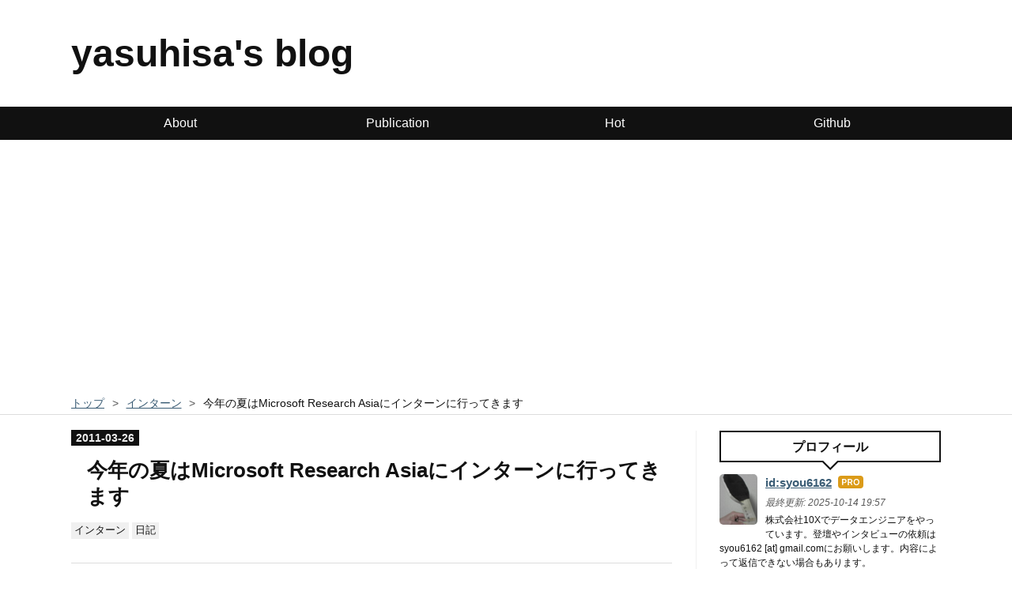

--- FILE ---
content_type: text/html; charset=utf-8
request_url: https://www.yasuhisay.info/entry/20110326/1301098070
body_size: 22940
content:
<!DOCTYPE html>
<html
  lang="ja"

data-admin-domain="//blog.hatena.ne.jp"
data-admin-origin="https://blog.hatena.ne.jp"
data-author="syou6162"
data-avail-langs="ja en"
data-blog="syou6162.hatenablog.com"
data-blog-host="syou6162.hatenablog.com"
data-blog-is-public="1"
data-blog-name="yasuhisa's blog"
data-blog-owner="syou6162"
data-blog-show-ads=""
data-blog-show-sleeping-ads=""
data-blog-uri="https://www.yasuhisay.info/"
data-blog-uuid="12704591929890344785"
data-blogs-uri-base="https://www.yasuhisay.info"
data-brand="pro"
data-data-layer="{&quot;hatenablog&quot;:{&quot;admin&quot;:{},&quot;analytics&quot;:{&quot;brand_property_id&quot;:&quot;&quot;,&quot;measurement_id&quot;:&quot;G-1EWX6FFGK0&quot;,&quot;non_sampling_property_id&quot;:&quot;&quot;,&quot;property_id&quot;:&quot;UA-591180-7&quot;,&quot;separated_property_id&quot;:&quot;UA-29716941-19&quot;},&quot;blog&quot;:{&quot;blog_id&quot;:&quot;12704591929890344785&quot;,&quot;content_seems_japanese&quot;:&quot;true&quot;,&quot;disable_ads&quot;:&quot;custom_domain&quot;,&quot;enable_ads&quot;:&quot;false&quot;,&quot;enable_keyword_link&quot;:&quot;false&quot;,&quot;entry_show_footer_related_entries&quot;:&quot;true&quot;,&quot;force_pc_view&quot;:&quot;true&quot;,&quot;is_public&quot;:&quot;true&quot;,&quot;is_responsive_view&quot;:&quot;true&quot;,&quot;is_sleeping&quot;:&quot;false&quot;,&quot;lang&quot;:&quot;ja&quot;,&quot;name&quot;:&quot;yasuhisa's blog&quot;,&quot;owner_name&quot;:&quot;syou6162&quot;,&quot;uri&quot;:&quot;https://www.yasuhisay.info/&quot;},&quot;brand&quot;:&quot;pro&quot;,&quot;page_id&quot;:&quot;entry&quot;,&quot;permalink_entry&quot;:{&quot;author_name&quot;:&quot;syou6162&quot;,&quot;categories&quot;:&quot;\u30a4\u30f3\u30bf\u30fc\u30f3\t\u65e5\u8a18&quot;,&quot;character_count&quot;:1427,&quot;date&quot;:&quot;2011-03-26&quot;,&quot;entry_id&quot;:&quot;10328749687185576991&quot;,&quot;first_category&quot;:&quot;\u30a4\u30f3\u30bf\u30fc\u30f3&quot;,&quot;hour&quot;:&quot;9&quot;,&quot;title&quot;:&quot;\u4eca\u5e74\u306e\u590f\u306fMicrosoft Research Asia\u306b\u30a4\u30f3\u30bf\u30fc\u30f3\u306b\u884c\u3063\u3066\u304d\u307e\u3059&quot;,&quot;uri&quot;:&quot;https://www.yasuhisay.info/entry/20110326/1301098070&quot;},&quot;pro&quot;:&quot;pro&quot;,&quot;router_type&quot;:&quot;blogs&quot;}}"
data-device="pc"
data-dont-recommend-pro="false"
data-global-domain="https://hatena.blog"
data-globalheader-color="b"
data-globalheader-type="pc"
data-has-touch-view="1"
data-help-url="https://help.hatenablog.com"
data-hide-header="1"
data-no-suggest-touch-view="1"
data-page="entry"
data-parts-domain="https://hatenablog-parts.com"
data-plus-available="1"
data-pro="true"
data-router-type="blogs"
data-sentry-dsn="https://03a33e4781a24cf2885099fed222b56d@sentry.io/1195218"
data-sentry-environment="production"
data-sentry-sample-rate="0.1"
data-static-domain="https://cdn.blog.st-hatena.com"
data-version="6d1f168243fdc977f4a5ebb79e76af"




  data-initial-state="{}"

  >
  <head prefix="og: http://ogp.me/ns# fb: http://ogp.me/ns/fb# article: http://ogp.me/ns/article#">

  

  
  <meta name="viewport" content="width=device-width, initial-scale=1.0" />


  


  

  <meta name="robots" content="max-image-preview:large" />


  <meta charset="utf-8"/>
  <meta http-equiv="X-UA-Compatible" content="IE=7; IE=9; IE=10; IE=11" />
  <title>今年の夏はMicrosoft Research Asiaにインターンに行ってきます - yasuhisa&#39;s blog</title>

  
  <link rel="canonical" href="https://www.yasuhisay.info/entry/20110326/1301098070"/>



  

<meta itemprop="name" content="今年の夏はMicrosoft Research Asiaにインターンに行ってきます - yasuhisa&#39;s blog"/>

  <meta itemprop="image" content="https://ogimage.blog.st-hatena.com/12704591929890344785/10328749687185576991/1477392003"/>


  <meta property="og:title" content="今年の夏はMicrosoft Research Asiaにインターンに行ってきます - yasuhisa&#39;s blog"/>
<meta property="og:type" content="article"/>
  <meta property="og:url" content="https://www.yasuhisay.info/entry/20110326/1301098070"/>

  <meta property="og:image" content="https://ogimage.blog.st-hatena.com/12704591929890344785/10328749687185576991/1477392003"/>

<meta property="og:image:alt" content="今年の夏はMicrosoft Research Asiaにインターンに行ってきます - yasuhisa&#39;s blog"/>
    <meta property="og:description" content="今朝方、&quot;Congratulations, I have decided to offer you an internship at MSRA.&quot;と書いてあるメールを頂きまして、今年の夏(から秋にかけて)Microsoft Research Asia(MSRA)でインターンすることになりました。やったー!!応募やインタビューの際にあれこれをお世話やアドバイスをくださった方々ありがとうございました。MSRAはこの分野では有名な研究所の一つだと思いますが(University Relations in Japan, Microsoft Research Asia | MSRの最新情報をお届けします…" />
<meta property="og:site_name" content="yasuhisa&#39;s blog"/>

  <meta property="article:published_time" content="2011-03-26T00:07:50Z" />

    <meta property="article:tag" content="インターン" />
    <meta property="article:tag" content="日記" />
      <meta name="twitter:card"  content="summary_large_image" />
    <meta name="twitter:image" content="https://ogimage.blog.st-hatena.com/12704591929890344785/10328749687185576991/1477392003" />  <meta name="twitter:title" content="今年の夏はMicrosoft Research Asiaにインターンに行ってきます - yasuhisa&#39;s blog" />    <meta name="twitter:description" content="今朝方、&quot;Congratulations, I have decided to offer you an internship at MSRA.&quot;と書いてあるメールを頂きまして、今年の夏(から秋にかけて)Microsoft Research Asia(MSRA)でインターンすることになりました。やったー!!応募やインタ…" />  <meta name="twitter:app:name:iphone" content="はてなブログアプリ" />
  <meta name="twitter:app:id:iphone" content="583299321" />
  <meta name="twitter:app:url:iphone" content="hatenablog:///open?uri=https%3A%2F%2Fwww.yasuhisay.info%2Fentry%2F20110326%2F1301098070" />  <meta name="twitter:site" content="@syou6162" />
  
    <meta name="description" content="今朝方、&quot;Congratulations, I have decided to offer you an internship at MSRA.&quot;と書いてあるメールを頂きまして、今年の夏(から秋にかけて)Microsoft Research Asia(MSRA)でインターンすることになりました。やったー!!応募やインタビューの際にあれこれをお世話やアドバイスをくださった方々ありがとうございました。MSRAはこの分野では有名な研究所の一つだと思いますが(University Relations in Japan, Microsoft Research Asia | MSRの最新情報をお届けします…" />
    <meta name="google-site-verification" content="qGK5ayhWiRIAy9N2bMsUoqBq746z9mWvT6v26i9mzxA" />
    <meta name="keywords" content="データエンジニアリング, アナリティクスエンジニアリング, Data Engineering, Analytics Engineering, BigQuery, dbt" />


  
<script
  id="embed-gtm-data-layer-loader"
  data-data-layer-page-specific="{&quot;hatenablog&quot;:{&quot;blogs_permalink&quot;:{&quot;entry_afc_issued&quot;:&quot;false&quot;,&quot;is_author_pro&quot;:&quot;true&quot;,&quot;has_related_entries_with_elasticsearch&quot;:&quot;true&quot;,&quot;is_blog_sleeping&quot;:&quot;false&quot;,&quot;blog_afc_issued&quot;:&quot;false&quot;}}}"
>
(function() {
  function loadDataLayer(elem, attrName) {
    if (!elem) { return {}; }
    var json = elem.getAttribute(attrName);
    if (!json) { return {}; }
    return JSON.parse(json);
  }

  var globalVariables = loadDataLayer(
    document.documentElement,
    'data-data-layer'
  );
  var pageSpecificVariables = loadDataLayer(
    document.getElementById('embed-gtm-data-layer-loader'),
    'data-data-layer-page-specific'
  );

  var variables = [globalVariables, pageSpecificVariables];

  if (!window.dataLayer) {
    window.dataLayer = [];
  }

  for (var i = 0; i < variables.length; i++) {
    window.dataLayer.push(variables[i]);
  }
})();
</script>

<!-- Google Tag Manager -->
<script>(function(w,d,s,l,i){w[l]=w[l]||[];w[l].push({'gtm.start':
new Date().getTime(),event:'gtm.js'});var f=d.getElementsByTagName(s)[0],
j=d.createElement(s),dl=l!='dataLayer'?'&l='+l:'';j.async=true;j.src=
'https://www.googletagmanager.com/gtm.js?id='+i+dl;f.parentNode.insertBefore(j,f);
})(window,document,'script','dataLayer','GTM-P4CXTW');</script>
<!-- End Google Tag Manager -->
<!-- Google Tag Manager -->
<script>(function(w,d,s,l,i){w[l]=w[l]||[];w[l].push({'gtm.start':
new Date().getTime(),event:'gtm.js'});var f=d.getElementsByTagName(s)[0],
j=d.createElement(s),dl=l!='dataLayer'?'&l='+l:'';j.async=true;j.src=
'https://www.googletagmanager.com/gtm.js?id='+i+dl;f.parentNode.insertBefore(j,f);
})(window,document,'script','dataLayer','GTM-TTKVKQ');</script>
<!-- End Google Tag Manager -->










  <link rel="shortcut icon" href="https://www.yasuhisay.info/icon/favicon">
<link rel="apple-touch-icon" href="https://www.yasuhisay.info/icon/touch">
<link rel="icon" sizes="192x192" href="https://www.yasuhisay.info/icon/link">

  

<link rel="alternate" type="application/atom+xml" title="Atom" href="https://www.yasuhisay.info/feed"/>
<link rel="alternate" type="application/rss+xml" title="RSS2.0" href="https://www.yasuhisay.info/rss"/>

  <link rel="alternate" type="application/json+oembed" href="https://hatena.blog/oembed?url=https%3A%2F%2Fwww.yasuhisay.info%2Fentry%2F20110326%2F1301098070&amp;format=json" title="oEmbed Profile of 今年の夏はMicrosoft Research Asiaにインターンに行ってきます"/>
<link rel="alternate" type="text/xml+oembed" href="https://hatena.blog/oembed?url=https%3A%2F%2Fwww.yasuhisay.info%2Fentry%2F20110326%2F1301098070&amp;format=xml" title="oEmbed Profile of 今年の夏はMicrosoft Research Asiaにインターンに行ってきます"/>
  
  <link rel="author" href="http://www.hatena.ne.jp/syou6162/">

  

  


  
    
<link rel="stylesheet" type="text/css" href="https://cdn.blog.st-hatena.com/css/blog.css?version=6d1f168243fdc977f4a5ebb79e76af"/>

    
  <link rel="stylesheet" type="text/css" href="https://usercss.blog.st-hatena.com/blog_style/12704591929890344785/f0d70ab4bad56387523036585a9dea41c7610b12"/>
  
  

  

  
<script> </script>

  
<style>
  div#google_afc_user,
  div.google-afc-user-container,
  div.google_afc_image,
  div.google_afc_blocklink {
      display: block !important;
  }
</style>


  

  
    <script type="application/ld+json">{"@context":"http://schema.org","@type":"Article","dateModified":"2016-10-25T19:40:03+09:00","datePublished":"2011-03-26T09:07:50+09:00","description":"今朝方、\"Congratulations, I have decided to offer you an internship at MSRA.\"と書いてあるメールを頂きまして、今年の夏(から秋にかけて)Microsoft Research Asia(MSRA)でインターンすることになりました。やったー!!応募やインタビューの際にあれこれをお世話やアドバイスをくださった方々ありがとうございました。MSRAはこの分野では有名な研究所の一つだと思いますが(University Relations in Japan, Microsoft Research Asia | MSRの最新情報をお届けします…","headline":"今年の夏はMicrosoft Research Asiaにインターンに行ってきます","image":["https://cdn.blog.st-hatena.com/images/theme/og-image-1500.png"],"mainEntityOfPage":{"@id":"https://www.yasuhisay.info/entry/20110326/1301098070","@type":"WebPage"}}</script>

  

  <meta http-equiv="Content-Security-Policy" content="upgrade-insecure-requests">

<script async src="//pagead2.googlesyndication.com/pagead/js/adsbygoogle.js"></script>
<script>
     (adsbygoogle = window.adsbygoogle || []).push({
          google_ad_client: "ca-pub-3611136298489092",
          enable_page_level_ads: true
     });
</script>
<script type="module">
  import mermaid from 'https://cdn.jsdelivr.net/npm/mermaid@10/dist/mermaid.esm.min.mjs';
  mermaid.initialize({ startOnLoad: true });
</script>

  

</head>

  <body class="page-entry enable-top-editarea category-インターン category-日記 globalheader-off globalheader-ng-enabled">
    

<div id="globalheader-container"
  data-brand="hatenablog"
  style="display: none"
  >
  <iframe id="globalheader" height="37" frameborder="0" allowTransparency="true"></iframe>
</div>


  
  
  

  <div id="container">
    <div id="container-inner">
      <header id="blog-title" data-brand="hatenablog">
  <div id="blog-title-inner" >
    <div id="blog-title-content">
      <h1 id="title"><a href="https://www.yasuhisay.info/">yasuhisa&#39;s blog</a></h1>
      
    </div>
  </div>
</header>

      
  <div id="top-editarea">
    <div id="trigger-point">
</div>
<div id="global-menu">
    <div id="mobile-head">
        <div id="nav-toggle">
            <div>
                <span></span>
                <span></span>
                <span></span>
            </div>
        </div>
    </div>
    <ul class="global-menu-list">
        <li><a href="https://www.yasuhisay.info/about">About</a></li>
        <li><a href="https://www.yasuhisay.info/entry/publication">Publication</a></li>
        <li><a href="http://b.hatena.ne.jp/entrylist?sort=count&url=https%3A%2F%2Fwww.yasuhisay.info">Hot</a></li>
        <li><a href="https://github.com/syou6162">Github</a></li>
    </ul>
</div>
<script type="text/javascript" src="https://code.jquery.com/jquery-1.11.3.min.js"></script>
<script>
$(function (){
    // 変数に代入
    var $nav = $('#global-menu');
    var $content = $('#content');
    var $offsetTop = $('#trigger-point').offset().top;
    // 固定メニューの設定
    function fixedNav() {
        if($(window).scrollTop() > $offsetTop){
            $nav.addClass('fixed');
        } else {
            $nav.removeClass('fixed');
        }
    };
    $(window).scroll(fixedNav);
    $('body').on('touchmove', fixedNav);
    // Toggle メニューの設定
    $('#nav-toggle').click(function (){
        $nav.toggleClass('open');
    });
    $('#content').click(function (){
        if($nav.hasClass('open')){
            $nav.removeClass('open');
        }
    })
});
</script>
<script src="https://codoc.jp/js/paywall.js" defer></script>
  </div>


      
          <div id="top-box">
    <div class="breadcrumb" data-test-id="breadcrumb">
      <div class="breadcrumb-inner">
        <a class="breadcrumb-link" href="https://www.yasuhisay.info/"><span>トップ</span></a>          <span class="breadcrumb-gt">&gt;</span>          <span class="breadcrumb-child">            <a class="breadcrumb-child-link" href="https://www.yasuhisay.info/archive/category/%E3%82%A4%E3%83%B3%E3%82%BF%E3%83%BC%E3%83%B3"><span>インターン</span></a>          </span>            <span class="breadcrumb-gt">&gt;</span>          <span class="breadcrumb-child">            <span>今年の夏はMicrosoft Research Asiaにインターンに行ってきます</span>          </span>      </div>
    </div>
  </div>
  <script type="application/ld+json" class="test-breadcrumb-json-ld">
    {"itemListElement":[{"@type":"ListItem","position":1,"item":{"@id":"https://www.yasuhisay.info/","name":"トップ"}},{"position":2,"item":{"name":"インターン","@id":"https://www.yasuhisay.info/archive/category/%E3%82%A4%E3%83%B3%E3%82%BF%E3%83%BC%E3%83%B3"},"@type":"ListItem"}],"@context":"http://schema.org","@type":"BreadcrumbList"}
  </script>
      
      




<div id="content" class="hfeed"
  
  >
  <div id="content-inner">
    <div id="wrapper">
      <div id="main">
        <div id="main-inner">
          

          



          
  
  <!-- google_ad_section_start -->
  <!-- rakuten_ad_target_begin -->
  
  
  

  

  
    
      
        <article class="entry hentry test-hentry js-entry-article date-first autopagerize_page_element chars-1600 words-100 mode-hatena entry-odd" id="entry-10328749687185576991" data-keyword-campaign="" data-uuid="10328749687185576991" data-publication-type="entry">
  <div class="entry-inner">
    <header class="entry-header">
  
    <div class="date entry-date first">
    <a href="https://www.yasuhisay.info/archive/2011/03/26" rel="nofollow">
      <time datetime="2011-03-26T00:07:50Z" title="2011-03-26T00:07:50Z">
        <span class="date-year">2011</span><span class="hyphen">-</span><span class="date-month">03</span><span class="hyphen">-</span><span class="date-day">26</span>
      </time>
    </a>
      </div>
  <h1 class="entry-title">
  <a href="https://www.yasuhisay.info/entry/20110326/1301098070" class="entry-title-link bookmark">今年の夏はMicrosoft Research Asiaにインターンに行ってきます</a>
</h1>

  
  

  <div class="entry-categories categories">
    
    <a href="https://www.yasuhisay.info/archive/category/%E3%82%A4%E3%83%B3%E3%82%BF%E3%83%BC%E3%83%B3" class="entry-category-link category-インターン">インターン</a>
    
    <a href="https://www.yasuhisay.info/archive/category/%E6%97%A5%E8%A8%98" class="entry-category-link category-日記">日記</a>
    
  </div>


  
  <div class="customized-header">
    <div class="entry-header-html"><!-- Google Tag Manager (noscript) -->
<noscript><iframe src="https://www.googletagmanager.com/ns.html?id=GTM-TTKVKQ"
height="0" width="0" style="display:none;visibility:hidden"></iframe></noscript>
<!-- End Google Tag Manager (noscript) --></div>
  </div>


  

</header>

    


    <div class="entry-content hatenablog-entry">
  
    <p>今朝方、"Congratulations, I have decided to offer you an internship at MSRA."と書いてあるメールを頂きまして、今年の夏(から秋にかけて)Microsoft Research Asia(MSRA)でインターンすることになりました。やったー!!応募やインタビューの際にあれこれをお世話やアドバイスをくださった方々ありがとうございました。</p><p>MSRAはこの分野では有名な研究所の一つだと思いますが(<a href="http://msraurjp.wordpress.com/">University Relations in Japan, Microsoft Research Asia | MSR&#x306E;&#x6700;&#x65B0;&#x60C5;&#x5831;&#x3092;&#x304A;&#x5C4A;&#x3051;&#x3057;&#x307E;&#x3059;&#x3002;</a>や<a href="http://ameblo.jp/irmaniac/entry-10810829874.html">&#x9152;&#x4E95;&#x3055;&#x3093;&#x306E;Blog</a>にMSRAでのインターンのことが書いてあるので、雰囲気が伝わってくるかと)、最近だと辻井先生が移られるということで話題になりました。インターンに行ったら辻井先生がおられるのか...と考えたら今から背筋がぴしっとしてきます。期間は夏から秋にかけて3ヶ月くらいになる予定なので、もうちょっと先ではあるけど目標としては</p>

<ul>
<li>3ヶ月という(終わりが決まった)期間の中で国際会議に通るような論文を執筆するところまで行きつく</li>
<li>旅行以外ではまだ海外に行ったことがないので、中国での生活に対応できるようになる + 色々な価値観を知る</li>
</ul><p>を意識して頑張りたいなと思います。たぶん(というか絶対...w)挫折しまくると思うけど、挫折してこそ成長できると思うのでよくも悪くも挫折しまくりたいと思います。幸い(?)行くまでにはもうちょっと時間があるので、自分の研究力、英語力(特にこれが決定的にやばい)、プログラミング能力をちょっとでも高めていきたいなと思います<a href="#f-de9dd33e" name="fn-de9dd33e" title="帰ってくる時期を考えると研究はとっとと進めておかないとやばいという事情もあるw">*1</a>。</p><p><h2>所感</h2></p>

<ul>
<li>インターンに行くときにCVを送ることになると思うんだけど、publication listが真っ白に近い状態はなかなかつらかった
<ul>
<li>自分の場合、CV送る段階では年次大会の発表くらいしかまだなかったorz</li>
</ul></li>
<li>しかも、原稿が日本語だとあっちの人に読んでもらえない(読んでくれる人の絶対数の差を痛感)
<ul>
<li>英語で情報発信していくこと重要(言葉ではよく聞くが身を持って痛感)</li>
</ul></li>
</ul>
<ul>
<li>なんだかんだで毎年のように夏はどっか行っていることに気が付く<a href="#f-b79eec7f" name="fn-b79eec7f" title="see also [http://syou6162.sakura.ne.jp/:title]">*2</a>
<ul>
<li>2007: <a href="http://www.data4cs.co.jp/">&#x30C7;&#x30FC;&#x30BF;&#x30D5;&#x30A9;&#x30FC;&#x30B7;&#x30FC;&#x30BA;</a>(コンサルティング) => <a href="http://d.hatena.ne.jp/syou6162/20070830/1188625910">&#x611F;&#x60F3;</a></li>
<li>2009: <a href="http://www.hatena.ne.jp/company/">&#x306F;&#x3066;&#x306A;</a>(開発) => <a href="http://d.hatena.ne.jp/syou6162/20090828/1251449659">&#x611F;&#x60F3;</a></li>
<li>2010: <a href="http://www.hatena.ne.jp/company/">NTT &#x30B3;&#x30DF;&#x30E5;&#x30CB;&#x30B1;&#x30FC;&#x30B7;&#x30E7;&#x30F3;&#x79D1;&#x5B66;&#x7814;&#x7A76;&#x6240;</a>(基礎研究) => <a href="http://d.hatena.ne.jp/syou6162/20100929/1285737857">&#x611F;&#x60F3;</a></li>
<li>2011: <a href="http://research.microsoft.com/en-us/labs/asia/default.aspx">MSRA</a>(研究)</li>
</ul></li>
<li>2008が空いていたので何してたのかなと見かえしてみたが、IPAのプログラミングセキュリティキャンプに応募して落ちていた。が、ただでは引けないなと思って、<a href="http://d.hatena.ne.jp/syou6162/20080714/1216015615">Reject&#x30BB;&#x30AD;&#x30E5;&#x30EA;&#x30C6;&#x30A3;&amp;&#x30D7;&#x30ED;&#x30B0;&#x30E9;&#x30DF;&#x30F3;&#x30B0;&#x30AD;&#x30E3;&#x30F3;&#x30D7;</a>を主催していた</li>
<li>何が言いたいかっていうと継続的にあっちへこっちへ活動してみるのは重要なんじゃないかなってこと。チャンスはいきなりはやってこない
<ul>
<li>チャンスがきたときに逃がさない努力ももちろん重要。でも、全部が揃うのを待っててもそんなときはこない</li>
</ul></li>
<li>初めてインターンに行った最初の年は大分迷ってたことが<a href="http://d.hatena.ne.jp/syou6162/20070610/1181453885">Log</a>から分かる。最初の一歩は確かに怖い。でも、怖くったっていいじゃない。怖くないところにずっといるほうがずっと怖い</li>
</ul><div class="footnote">
<p class="footnote"><a href="#fn-de9dd33e" name="f-de9dd33e" class="footnote-number">*1</a><span class="footnote-delimiter">:</span><span class="footnote-text">帰ってくる時期を考えると研究はとっとと進めておかないとやばいという事情もあるw</span></p>
<p class="footnote"><a href="#fn-b79eec7f" name="f-b79eec7f" class="footnote-number">*2</a><span class="footnote-delimiter">:</span><span class="footnote-text">see also <a href="http://syou6162.sakura.ne.jp/">&#x8ECA;&#x4FDD;&#x967A;&#x30EA;&#x30D4;&#x30FC;&#x30BF;&#x30FC;&#x306E;&#x4EBA;&#x6570;&#x304C;&#x591A;&#x3044;</a></span></p>
</div>
    
    




    

  
</div>

    
  <footer class="entry-footer">
      <div class="entry-footer-modules" id="entry-footer-primary-modules">      
<div class="hatena-module hatena-module-html">
  <div class="hatena-module-body">
    <div id="codoc-entry-ku0uspkdjg" class="codoc-entries" data-without-body="1" data-support-message="この内容が気に入ったらサポートお願いします!"></div>

  </div>
</div>
  </div>
    <div class="entry-tags-wrapper">
  <div class="entry-tags">  </div>
</div>

    <p class="entry-footer-section track-inview-by-gtm" data-gtm-track-json="{&quot;area&quot;: &quot;finish_reading&quot;}">
  <span class="author vcard"><span class="fn" data-load-nickname="1" data-user-name="syou6162" >syou6162</span></span>
  <span class="entry-footer-time"><a href="https://www.yasuhisay.info/entry/20110326/1301098070"><time data-relative datetime="2011-03-26T00:07:50Z" title="2011-03-26T00:07:50Z" class="updated">2011-03-26 09:07</time></a></span>
  
  
  
</p>

    
  <div
    class="hatena-star-container"
    data-hatena-star-container
    data-hatena-star-url="https://www.yasuhisay.info/entry/20110326/1301098070"
    data-hatena-star-title="今年の夏はMicrosoft Research Asiaにインターンに行ってきます"
    data-hatena-star-variant="profile-icon"
    data-hatena-star-profile-url-template="https://blog.hatena.ne.jp/{username}/"
  ></div>


    
<div class="social-buttons">
  
  
    <div class="social-button-item">
      <a href="https://b.hatena.ne.jp/entry/s/www.yasuhisay.info/entry/20110326/1301098070" class="hatena-bookmark-button" data-hatena-bookmark-url="https://www.yasuhisay.info/entry/20110326/1301098070" data-hatena-bookmark-layout="vertical-balloon" data-hatena-bookmark-lang="ja" title="この記事をはてなブックマークに追加"><img src="https://b.st-hatena.com/images/entry-button/button-only.gif" alt="この記事をはてなブックマークに追加" width="20" height="20" style="border: none;" /></a>
    </div>
  
  
    <div class="social-button-item">
      <div class="fb-share-button" data-layout="box_count" data-href="https://www.yasuhisay.info/entry/20110326/1301098070"></div>
    </div>
  
  
    
    
    <div class="social-button-item">
      <a
          class="entry-share-button entry-share-button-twitter test-share-button-twitter"
          href="https://x.com/intent/tweet?text=%E4%BB%8A%E5%B9%B4%E3%81%AE%E5%A4%8F%E3%81%AFMicrosoft+Research+Asia%E3%81%AB%E3%82%A4%E3%83%B3%E3%82%BF%E3%83%BC%E3%83%B3%E3%81%AB%E8%A1%8C%E3%81%A3%E3%81%A6%E3%81%8D%E3%81%BE%E3%81%99+-+yasuhisa&#39;s+blog&amp;url=https%3A%2F%2Fwww.yasuhisay.info%2Fentry%2F20110326%2F1301098070"
          title="X（Twitter）で投稿する"
        ></a>
    </div>
  
  
  
    <span>
      <div class="line-it-button" style="display: none;" data-type="share-e" data-lang="ja" ></div>
      <script src="//scdn.line-apps.com/n/line_it/thirdparty/loader.min.js" async="async" defer="defer" ></script>
    </span>
  
  
  
  
</div>

    

    <div class="customized-footer">
      
  <iframe class="hatena-bookmark-comment-iframe" data-src="https://www.yasuhisay.info/iframe/hatena_bookmark_comment?canonical_uri=https%3A%2F%2Fwww.yasuhisay.info%2Fentry%2F20110326%2F1301098070" frameborder="0" scrolling="no" style="border: none; width: 100%;">
  </iframe>


        

          <div class="entry-footer-modules" id="entry-footer-secondary-modules">      
<div class="hatena-module hatena-module-related-entries" >
      
  <!-- Hatena-Epic-has-related-entries-with-elasticsearch:true -->
  <div class="hatena-module-title">
    関連記事
  </div>
  <div class="hatena-module-body">
    <ul class="related-entries hatena-urllist urllist-with-thumbnails">
  
  
    
    <li class="urllist-item related-entries-item">
      <div class="urllist-item-inner related-entries-item-inner">
        
          
                      <div class="urllist-date-link related-entries-date-link">
  <a href="https://www.yasuhisay.info/archive/2011/09/09" rel="nofollow">
    <time datetime="2011-09-08T16:18:47Z" title="2011年9月9日">
      2011-09-09
    </time>
  </a>
</div>

          <a href="https://www.yasuhisay.info/entry/20110909/1315585127" class="urllist-title-link related-entries-title-link  urllist-title related-entries-title">しょうもないことではまったら人に聞こう</a>




          
          

                      <div class="urllist-entry-body related-entries-entry-body">モデルをいじろうかと思っていたが、とりあえずベースラインで…</div>
      </div>
    </li>
  
    
    <li class="urllist-item related-entries-item">
      <div class="urllist-item-inner related-entries-item-inner">
        
          
                      <a class="urllist-image-link related-entries-image-link" href="https://www.yasuhisay.info/entry/20110903/1315069969">
  <img alt="初週末" src="https://cdn.image.st-hatena.com/image/square/325fcba7c56e6960eecb2ee5171b788bae7fba18/backend=imagemagick;height=100;version=1;width=100/https%3A%2F%2Fcdn-ak.f.st-hatena.com%2Fimages%2Ffotolife%2Fs%2Fsyou6162%2F20110903%2F20110903103459.jpg" class="urllist-image related-entries-image" title="初週末" width="100" height="100" loading="lazy">
</a>
            <div class="urllist-date-link related-entries-date-link">
  <a href="https://www.yasuhisay.info/archive/2011/09/03" rel="nofollow">
    <time datetime="2011-09-02T17:12:49Z" title="2011年9月3日">
      2011-09-03
    </time>
  </a>
</div>

          <a href="https://www.yasuhisay.info/entry/20110903/1315069969" class="urllist-title-link related-entries-title-link  urllist-title related-entries-title">初週末</a>




          
          

                      <div class="urllist-entry-body related-entries-entry-body">今日は中国にきてから初の週末ということで午後は日本人のイン…</div>
      </div>
    </li>
  
    
    <li class="urllist-item related-entries-item">
      <div class="urllist-item-inner related-entries-item-inner">
        
          
                      <div class="urllist-date-link related-entries-date-link">
  <a href="https://www.yasuhisay.info/archive/2011/09/01" rel="nofollow">
    <time datetime="2011-08-31T20:12:28Z" title="2011年9月1日">
      2011-09-01
    </time>
  </a>
</div>

          <a href="https://www.yasuhisay.info/entry/20110901/1314907948" class="urllist-title-link related-entries-title-link  urllist-title related-entries-title">got TRP</a>




          
          

                      <div class="urllist-entry-body related-entries-entry-body">Temporary Residence Permit(TRP)というのを取得しないといけな…</div>
      </div>
    </li>
  
    
    <li class="urllist-item related-entries-item">
      <div class="urllist-item-inner related-entries-item-inner">
        
          
                      <a class="urllist-image-link related-entries-image-link" href="https://www.yasuhisay.info/entry/20110811/1313120767">
  <img alt="本会議3日目(オーラル発表)" src="https://cdn.image.st-hatena.com/image/square/e12698b943b0f1af4a502188b7c8c17f9e769619/backend=imagemagick;height=100;version=1;width=100/https%3A%2F%2Fcdn-ak.f.st-hatena.com%2Fimages%2Ffotolife%2Fs%2Fsyou6162%2F20110812%2F20110812092240.jpg" class="urllist-image related-entries-image" title="本会議3日目(オーラル発表)" width="100" height="100" loading="lazy">
</a>
            <div class="urllist-date-link related-entries-date-link">
  <a href="https://www.yasuhisay.info/archive/2011/08/11" rel="nofollow">
    <time datetime="2011-08-11T03:46:07Z" title="2011年8月11日">
      2011-08-11
    </time>
  </a>
</div>

          <a href="https://www.yasuhisay.info/entry/20110811/1313120767" class="urllist-title-link related-entries-title-link  urllist-title related-entries-title">本会議3日目(オーラル発表)</a>




          
          

                      <div class="urllist-entry-body related-entries-entry-body">長かった(?)AAAIも今日が最終日。起きて会場付近に行くとデモっ…</div>
      </div>
    </li>
  
    
    <li class="urllist-item related-entries-item">
      <div class="urllist-item-inner related-entries-item-inner">
        
          
                      <div class="urllist-date-link related-entries-date-link">
  <a href="https://www.yasuhisay.info/archive/2010/03/21" rel="nofollow">
    <time datetime="2010-03-21T11:27:01Z" title="2010年3月21日">
      2010-03-21
    </time>
  </a>
</div>

          <a href="https://www.yasuhisay.info/entry/20100321/1269170821" class="urllist-title-link related-entries-title-link  urllist-title related-entries-title">Waseda.Lに参加してきた</a>




          
          

                      <div class="urllist-entry-body related-entries-entry-body">統合収穫祭が終わった後、id:yag_aysの家に泊めてもらい、Wased…</div>
      </div>
    </li>
  
</ul>

  </div>
</div>
  </div>
        

      
    </div>
    
  <div class="comment-box js-comment-box">
    
    <ul class="comment js-comment">
      <li class="read-more-comments" style="display: none;"><a>もっと読む</a></li>
    </ul>
    
      <a class="leave-comment-title js-leave-comment-title">コメントを書く</a>
    
  </div>

  </footer>

  </div>
</article>

      
      
    
  

  
  <!-- rakuten_ad_target_end -->
  <!-- google_ad_section_end -->
  
  
  
  <div class="pager pager-permalink permalink">
    
      
      <span class="pager-prev">
        <a href="https://www.yasuhisay.info/entry/20110327/1301214334" rel="prev">
          <span class="pager-arrow">&laquo; </span>
          仮想関数、純粋な仮想関数についてまとめる
        </a>
      </span>
    
    
      
      <span class="pager-next">
        <a href="https://www.yasuhisay.info/entry/20110325/1300998247" rel="next">
          ノンパラベイズのあれこれ
          <span class="pager-arrow"> &raquo;</span>
        </a>
      </span>
    
  </div>


  



        </div>
      </div>

      <aside id="box1">
  <div id="box1-inner">
  </div>
</aside>

    </div><!-- #wrapper -->

    
<aside id="box2">
  
  <div id="box2-inner">
    
      

<div class="hatena-module hatena-module-profile">
  <div class="hatena-module-title">
    プロフィール
  </div>
  <div class="hatena-module-body">
    
    <a href="https://www.yasuhisay.info/about" class="profile-icon-link">
      <img src="https://cdn.profile-image.st-hatena.com/users/syou6162/profile.png"
      alt="id:syou6162" class="profile-icon" />
    </a>
    

    
    <span class="id">
      <a href="https://www.yasuhisay.info/about" class="hatena-id-link"><span data-load-nickname="1" data-user-name="syou6162">id:syou6162</span></a>
      
  
  
    <a href="https://blog.hatena.ne.jp/-/pro?plus_via=blog_plus_badge&amp;utm_source=pro_badge&amp;utm_medium=referral&amp;utm_campaign=register_pro" title="はてなブログPro"><i class="badge-type-pro">はてなブログPro</i></a>
  


    </span>
    

    
      <div class="profile-activities">
      
        最終更新:
        <time datetime="2025-10-14T10:57:15Z" data-relative data-epoch="1760439435000" class="updated">2025-10-14 19:57</time>
      
    </div>
    

    
    <div class="profile-description">
      <p>株式会社10Xでデータエンジニアをやっています。登壇やインタビューの依頼はsyou6162 [at] gmail.comにお願いします。内容によって返信できない場合もあります。</p>

    </div>
    

    
      <div class="hatena-follow-button-box btn-subscribe js-hatena-follow-button-box"
  
  >

  <a href="#" class="hatena-follow-button js-hatena-follow-button">
    <span class="subscribing">
      <span class="foreground">読者です</span>
      <span class="background">読者をやめる</span>
    </span>
    <span class="unsubscribing" data-track-name="profile-widget-subscribe-button" data-track-once>
      <span class="foreground">読者になる</span>
      <span class="background">読者になる</span>
    </span>
  </a>
  <div class="subscription-count-box js-subscription-count-box">
    <i></i>
    <u></u>
    <span class="subscription-count js-subscription-count">
    </span>
  </div>
</div>

    

    
      <div class="hatena-follow-button-box">
        <a href="https://twitter.com/syou6162" title="X（Twitter）アカウント" class="btn-twitter" data-lang="ja">
          <img src="https://cdn.blog.st-hatena.com/images/theme/plofile-socialize-x.svg?version=6d1f168243fdc977f4a5ebb79e76af" alt="X">
          <span>
            @syou6162をフォロー
          </span>
        </a>
      </div>
    

    <div class="profile-about">
      <a href="https://www.yasuhisay.info/about">このブログについて</a>
    </div>

  </div>
</div>

    
      
<div class="hatena-module hatena-module-entries-access-ranking"
  data-count="10"
  data-source="access"
  data-enable_customize_format="0"
  data-display_entry_image_size_width="100"
  data-display_entry_image_size_height="100"

  data-display_entry_category="0"
  data-display_entry_image="1"
  data-display_entry_image_size_width="100"
  data-display_entry_image_size_height="100"
  data-display_entry_body_length="0"
  data-display_entry_date="1"
  data-display_entry_title_length="20"
  data-restrict_entry_title_length="0"
  data-display_bookmark_count="1"

>
  <div class="hatena-module-title">
    
      注目記事
    
  </div>
  <div class="hatena-module-body">
    
  </div>
</div>

    
      <div class="hatena-module hatena-module-search-box">
  <div class="hatena-module-title">
    検索
  </div>
  <div class="hatena-module-body">
    <form class="search-form" role="search" action="https://www.yasuhisay.info/search" method="get">
  <input type="text" name="q" class="search-module-input" value="" placeholder="記事を検索" required>
  <input type="submit" value="検索" class="search-module-button" />
</form>

  </div>
</div>

    
      <div class="hatena-module hatena-module-recent-entries ">
  <div class="hatena-module-title">
    <a href="https://www.yasuhisay.info/archive">
      最新記事
    </a>
  </div>
  <div class="hatena-module-body">
    <ul class="recent-entries hatena-urllist urllist-with-thumbnails">
  
  
    
    <li class="urllist-item recent-entries-item">
      <div class="urllist-item-inner recent-entries-item-inner">
        
          
                      <a class="urllist-image-link recent-entries-image-link" href="https://www.yasuhisay.info/entry/2025/10/14/195715">
  <img alt="データプロダクトの品質を守る: BigQueryとdbt cloneによるQA環境の実装" src="https://cdn.image.st-hatena.com/image/square/530997e517086a4b8f36985a65015ba699c73043/backend=imagemagick;height=100;version=1;width=100/https%3A%2F%2Fogimage.blog.st-hatena.com%2F12704591929890344785%2F6802888565286281022%2F1760439435" class="urllist-image recent-entries-image" title="データプロダクトの品質を守る: BigQueryとdbt cloneによるQA環境の実装" width="100" height="100" loading="lazy">
</a>
            <div class="urllist-date-link recent-entries-date-link">
  <a href="https://www.yasuhisay.info/archive/2025/10/14" rel="nofollow">
    <time datetime="2025-10-14T10:57:15Z" title="2025年10月14日">
      2025-10-14
    </time>
  </a>
</div>

          <a href="https://www.yasuhisay.info/entry/2025/10/14/195715" class="urllist-title-link recent-entries-title-link  urllist-title recent-entries-title">データプロダクトの品質を守る: BigQueryとdbt cloneによるQA環境の実装</a>




                      <a href="https://b.hatena.ne.jp/entry/s/www.yasuhisay.info/entry/2025/10/14/195715" class="bookmark-widget-counter">
  <img src="https://b.hatena.ne.jp/entry/image/https://www.yasuhisay.info/entry/2025/10/14/195715" alt="はてなブックマーク - データプロダクトの品質を守る: BigQueryとdbt cloneによるQA環境の実装" />
</a>

          

                </div>
    </li>
  
    
    <li class="urllist-item recent-entries-item">
      <div class="urllist-item-inner recent-entries-item-inner">
        
          
                      <a class="urllist-image-link recent-entries-image-link" href="https://www.yasuhisay.info/entry/2025/10/06/195042">
  <img alt="BigQueryのクエリのパフォーマンス最適化をClaude Codeに行なわせる" src="https://cdn.image.st-hatena.com/image/square/a4c679055b907b1f45fb58e3508a6788265433aa/backend=imagemagick;height=100;version=1;width=100/https%3A%2F%2Fogimage.blog.st-hatena.com%2F12704591929890344785%2F6802888565276596344%2F1759747842" class="urllist-image recent-entries-image" title="BigQueryのクエリのパフォーマンス最適化をClaude Codeに行なわせる" width="100" height="100" loading="lazy">
</a>
            <div class="urllist-date-link recent-entries-date-link">
  <a href="https://www.yasuhisay.info/archive/2025/10/06" rel="nofollow">
    <time datetime="2025-10-06T10:50:42Z" title="2025年10月6日">
      2025-10-06
    </time>
  </a>
</div>

          <a href="https://www.yasuhisay.info/entry/2025/10/06/195042" class="urllist-title-link recent-entries-title-link  urllist-title recent-entries-title">BigQueryのクエリのパフォーマンス最適化をClaude Codeに行なわせる</a>




                      <a href="https://b.hatena.ne.jp/entry/s/www.yasuhisay.info/entry/2025/10/06/195042" class="bookmark-widget-counter">
  <img src="https://b.hatena.ne.jp/entry/image/https://www.yasuhisay.info/entry/2025/10/06/195042" alt="はてなブックマーク - BigQueryのクエリのパフォーマンス最適化をClaude Codeに行なわせる" />
</a>

          

                </div>
    </li>
  
    
    <li class="urllist-item recent-entries-item">
      <div class="urllist-item-inner recent-entries-item-inner">
        
          
                      <a class="urllist-image-link recent-entries-image-link" href="https://www.yasuhisay.info/entry/2025/09/23/160848">
  <img alt="Data Vaultを3年以上運用して得た学び" src="https://cdn.image.st-hatena.com/image/square/52ff91685e48fc497c99776e3e23dd5be2564a35/backend=imagemagick;height=100;version=1;width=100/https%3A%2F%2Fogimage.blog.st-hatena.com%2F12704591929890344785%2F6802888565246679064%2F1758611328" class="urllist-image recent-entries-image" title="Data Vaultを3年以上運用して得た学び" width="100" height="100" loading="lazy">
</a>
            <div class="urllist-date-link recent-entries-date-link">
  <a href="https://www.yasuhisay.info/archive/2025/09/23" rel="nofollow">
    <time datetime="2025-09-23T07:08:48Z" title="2025年9月23日">
      2025-09-23
    </time>
  </a>
</div>

          <a href="https://www.yasuhisay.info/entry/2025/09/23/160848" class="urllist-title-link recent-entries-title-link  urllist-title recent-entries-title">Data Vaultを3年以上運用して得た学び</a>




                      <a href="https://b.hatena.ne.jp/entry/s/www.yasuhisay.info/entry/2025/09/23/160848" class="bookmark-widget-counter">
  <img src="https://b.hatena.ne.jp/entry/image/https://www.yasuhisay.info/entry/2025/09/23/160848" alt="はてなブックマーク - Data Vaultを3年以上運用して得た学び" />
</a>

          

                </div>
    </li>
  
    
    <li class="urllist-item recent-entries-item">
      <div class="urllist-item-inner recent-entries-item-inner">
        
          
                      <a class="urllist-image-link recent-entries-image-link" href="https://www.yasuhisay.info/entry/2025/09/13/031319">
  <img alt="dbtの実行失敗により影響を受けているダッシュボードの一覧を出す" src="https://cdn.image.st-hatena.com/image/square/791d88a3e49b4e20da15d1a89f745d09f1100e52/backend=imagemagick;height=100;version=1;width=100/https%3A%2F%2Fogimage.blog.st-hatena.com%2F12704591929890344785%2F6802888565229360765%2F1757785484" class="urllist-image recent-entries-image" title="dbtの実行失敗により影響を受けているダッシュボードの一覧を出す" width="100" height="100" loading="lazy">
</a>
            <div class="urllist-date-link recent-entries-date-link">
  <a href="https://www.yasuhisay.info/archive/2025/09/13" rel="nofollow">
    <time datetime="2025-09-12T18:13:19Z" title="2025年9月13日">
      2025-09-13
    </time>
  </a>
</div>

          <a href="https://www.yasuhisay.info/entry/2025/09/13/031319" class="urllist-title-link recent-entries-title-link  urllist-title recent-entries-title">dbtの実行失敗により影響を受けているダッシュボードの一覧を出す</a>




                      <a href="https://b.hatena.ne.jp/entry/s/www.yasuhisay.info/entry/2025/09/13/031319" class="bookmark-widget-counter">
  <img src="https://b.hatena.ne.jp/entry/image/https://www.yasuhisay.info/entry/2025/09/13/031319" alt="はてなブックマーク - dbtの実行失敗により影響を受けているダッシュボードの一覧を出す" />
</a>

          

                </div>
    </li>
  
    
    <li class="urllist-item recent-entries-item">
      <div class="urllist-item-inner recent-entries-item-inner">
        
          
                      <a class="urllist-image-link recent-entries-image-link" href="https://www.yasuhisay.info/entry/2025/09/05/110633">
  <img alt="spec-workflow-mcpを使ってみたら気に入ったので、紹介する" src="https://cdn.image.st-hatena.com/image/square/a22691134bb84c75306fbe7d7c4c986b283013a6/backend=imagemagick;height=100;version=1;width=100/https%3A%2F%2Fcdn-ak.f.st-hatena.com%2Fimages%2Ffotolife%2Fs%2Fsyou6162%2F20250904%2F20250904144810_original.png" class="urllist-image recent-entries-image" title="spec-workflow-mcpを使ってみたら気に入ったので、紹介する" width="100" height="100" loading="lazy">
</a>
            <div class="urllist-date-link recent-entries-date-link">
  <a href="https://www.yasuhisay.info/archive/2025/09/05" rel="nofollow">
    <time datetime="2025-09-05T02:06:33Z" title="2025年9月5日">
      2025-09-05
    </time>
  </a>
</div>

          <a href="https://www.yasuhisay.info/entry/2025/09/05/110633" class="urllist-title-link recent-entries-title-link  urllist-title recent-entries-title">spec-workflow-mcpを使ってみたら気に入ったので、紹介する</a>




                      <a href="https://b.hatena.ne.jp/entry/s/www.yasuhisay.info/entry/2025/09/05/110633" class="bookmark-widget-counter">
  <img src="https://b.hatena.ne.jp/entry/image/https://www.yasuhisay.info/entry/2025/09/05/110633" alt="はてなブックマーク - spec-workflow-mcpを使ってみたら気に入ったので、紹介する" />
</a>

          

                </div>
    </li>
  
    
    <li class="urllist-item recent-entries-item">
      <div class="urllist-item-inner recent-entries-item-inner">
        
          
                      <a class="urllist-image-link recent-entries-image-link" href="https://www.yasuhisay.info/entry/2025/08/31/144559">
  <img alt="Claude CodeでBigQueryのクエリを実行する際のガードレールを設計する" src="https://cdn.image.st-hatena.com/image/square/d2ed9eb334b823b7991455c09a3af415f8075895/backend=imagemagick;height=100;version=1;width=100/https%3A%2F%2Fcdn-ak.f.st-hatena.com%2Fimages%2Ffotolife%2Fs%2Fsyou6162%2F20250831%2F20250831140849_original.png" class="urllist-image recent-entries-image" title="Claude CodeでBigQueryのクエリを実行する際のガードレールを設計する" width="100" height="100" loading="lazy">
</a>
            <div class="urllist-date-link recent-entries-date-link">
  <a href="https://www.yasuhisay.info/archive/2025/08/31" rel="nofollow">
    <time datetime="2025-08-31T05:45:59Z" title="2025年8月31日">
      2025-08-31
    </time>
  </a>
</div>

          <a href="https://www.yasuhisay.info/entry/2025/08/31/144559" class="urllist-title-link recent-entries-title-link  urllist-title recent-entries-title">Claude CodeでBigQueryのクエリを実行する際のガードレールを設計する</a>




                      <a href="https://b.hatena.ne.jp/entry/s/www.yasuhisay.info/entry/2025/08/31/144559" class="bookmark-widget-counter">
  <img src="https://b.hatena.ne.jp/entry/image/https://www.yasuhisay.info/entry/2025/08/31/144559" alt="はてなブックマーク - Claude CodeでBigQueryのクエリを実行する際のガードレールを設計する" />
</a>

          

                </div>
    </li>
  
    
    <li class="urllist-item recent-entries-item">
      <div class="urllist-item-inner recent-entries-item-inner">
        
          
                      <a class="urllist-image-link recent-entries-image-link" href="https://www.yasuhisay.info/entry/2025/08/21/211402">
  <img alt="Claude CodeのStatus lineを書きやすくするccstatuslineを作った" src="https://cdn.image.st-hatena.com/image/square/27cae8ade67cbb0b792c33602e2d947ec9c8908a/backend=imagemagick;height=100;version=1;width=100/https%3A%2F%2Fogimage.blog.st-hatena.com%2F12704591929890344785%2F6802418398552019763%2F1755778442" class="urllist-image recent-entries-image" title="Claude CodeのStatus lineを書きやすくするccstatuslineを作った" width="100" height="100" loading="lazy">
</a>
            <div class="urllist-date-link recent-entries-date-link">
  <a href="https://www.yasuhisay.info/archive/2025/08/21" rel="nofollow">
    <time datetime="2025-08-21T12:14:02Z" title="2025年8月21日">
      2025-08-21
    </time>
  </a>
</div>

          <a href="https://www.yasuhisay.info/entry/2025/08/21/211402" class="urllist-title-link recent-entries-title-link  urllist-title recent-entries-title">Claude CodeのStatus lineを書きやすくするccstatuslineを作った</a>




                      <a href="https://b.hatena.ne.jp/entry/s/www.yasuhisay.info/entry/2025/08/21/211402" class="bookmark-widget-counter">
  <img src="https://b.hatena.ne.jp/entry/image/https://www.yasuhisay.info/entry/2025/08/21/211402" alt="はてなブックマーク - Claude CodeのStatus lineを書きやすくするccstatuslineを作った" />
</a>

          

                </div>
    </li>
  
    
    <li class="urllist-item recent-entries-item">
      <div class="urllist-item-inner recent-entries-item-inner">
        
          
                      <a class="urllist-image-link recent-entries-image-link" href="https://www.yasuhisay.info/entry/2025/08/14/181053">
  <img alt="輪読会用の資料をdeckとGeminiとClaude Codeで作った話" src="https://cdn.image.st-hatena.com/image/square/8147e3c17d2f7163478e4b96e17d2b11fb966b57/backend=imagemagick;height=100;version=1;width=100/https%3A%2F%2Fogimage.blog.st-hatena.com%2F12704591929890344785%2F6802418398546663436%2F1755162653" class="urllist-image recent-entries-image" title="輪読会用の資料をdeckとGeminiとClaude Codeで作った話" width="100" height="100" loading="lazy">
</a>
            <div class="urllist-date-link recent-entries-date-link">
  <a href="https://www.yasuhisay.info/archive/2025/08/14" rel="nofollow">
    <time datetime="2025-08-14T09:10:53Z" title="2025年8月14日">
      2025-08-14
    </time>
  </a>
</div>

          <a href="https://www.yasuhisay.info/entry/2025/08/14/181053" class="urllist-title-link recent-entries-title-link  urllist-title recent-entries-title">輪読会用の資料をdeckとGeminiとClaude Codeで作った話</a>




                      <a href="https://b.hatena.ne.jp/entry/s/www.yasuhisay.info/entry/2025/08/14/181053" class="bookmark-widget-counter">
  <img src="https://b.hatena.ne.jp/entry/image/https://www.yasuhisay.info/entry/2025/08/14/181053" alt="はてなブックマーク - 輪読会用の資料をdeckとGeminiとClaude Codeで作った話" />
</a>

          

                </div>
    </li>
  
    
    <li class="urllist-item recent-entries-item">
      <div class="urllist-item-inner recent-entries-item-inner">
        
          
                      <a class="urllist-image-link recent-entries-image-link" href="https://www.yasuhisay.info/entry/2025/08/07/124419">
  <img alt="NotebookLMなどの音声解説を想定した自分のみのPodcastを管理するツールを作った" src="https://cdn.image.st-hatena.com/image/square/e00300a14513367d7cb7fb58770c3f44ef5b1443/backend=imagemagick;height=100;version=1;width=100/https%3A%2F%2Fcdn-ak.f.st-hatena.com%2Fimages%2Ffotolife%2Fs%2Fsyou6162%2F20250807%2F20250807015401_original.png" class="urllist-image recent-entries-image" title="NotebookLMなどの音声解説を想定した自分のみのPodcastを管理するツールを作った" width="100" height="100" loading="lazy">
</a>
            <div class="urllist-date-link recent-entries-date-link">
  <a href="https://www.yasuhisay.info/archive/2025/08/07" rel="nofollow">
    <time datetime="2025-08-07T03:44:19Z" title="2025年8月7日">
      2025-08-07
    </time>
  </a>
</div>

          <a href="https://www.yasuhisay.info/entry/2025/08/07/124419" class="urllist-title-link recent-entries-title-link  urllist-title recent-entries-title">NotebookLMなどの音声解説を想定した自分のみのPodcastを管理するツールを作った</a>




                      <a href="https://b.hatena.ne.jp/entry/s/www.yasuhisay.info/entry/2025/08/07/124419" class="bookmark-widget-counter">
  <img src="https://b.hatena.ne.jp/entry/image/https://www.yasuhisay.info/entry/2025/08/07/124419" alt="はてなブックマーク - NotebookLMなどの音声解説を想定した自分のみのPodcastを管理するツールを作った" />
</a>

          

                </div>
    </li>
  
    
    <li class="urllist-item recent-entries-item">
      <div class="urllist-item-inner recent-entries-item-inner">
        
          
                      <a class="urllist-image-link recent-entries-image-link" href="https://www.yasuhisay.info/entry/2025/08/03/124959">
  <img alt="最近行なったデータ系の活動について" src="https://cdn.image.st-hatena.com/image/square/067b39d993058a2fe959c7df113badf46476ff26/backend=imagemagick;height=100;version=1;width=100/https%3A%2F%2Fogimage.blog.st-hatena.com%2F12704591929890344785%2F6802418398532497470%2F1754193016" class="urllist-image recent-entries-image" title="最近行なったデータ系の活動について" width="100" height="100" loading="lazy">
</a>
            <div class="urllist-date-link recent-entries-date-link">
  <a href="https://www.yasuhisay.info/archive/2025/08/03" rel="nofollow">
    <time datetime="2025-08-03T03:49:59Z" title="2025年8月3日">
      2025-08-03
    </time>
  </a>
</div>

          <a href="https://www.yasuhisay.info/entry/2025/08/03/124959" class="urllist-title-link recent-entries-title-link  urllist-title recent-entries-title">最近行なったデータ系の活動について</a>




                      <a href="https://b.hatena.ne.jp/entry/s/www.yasuhisay.info/entry/2025/08/03/124959" class="bookmark-widget-counter">
  <img src="https://b.hatena.ne.jp/entry/image/https://www.yasuhisay.info/entry/2025/08/03/124959" alt="はてなブックマーク - 最近行なったデータ系の活動について" />
</a>

          

                </div>
    </li>
  
</ul>

      </div>
</div>

    
      

<div class="hatena-module hatena-module-archive" data-archive-type="default" data-archive-url="https://www.yasuhisay.info/archive">
  <div class="hatena-module-title">
    <a href="https://www.yasuhisay.info/archive">月別アーカイブ</a>
  </div>
  <div class="hatena-module-body">
    
      
        <ul class="hatena-urllist">
          
            <li class="archive-module-year archive-module-year-hidden" data-year="2025">
              <div class="archive-module-button">
                <span class="archive-module-hide-button">▼</span>
                <span class="archive-module-show-button">▶</span>
              </div>
              <a href="https://www.yasuhisay.info/archive/2025" class="archive-module-year-title archive-module-year-2025">
                2025
              </a>
              <ul class="archive-module-months">
                
                  <li class="archive-module-month">
                    <a href="https://www.yasuhisay.info/archive/2025/10" class="archive-module-month-title archive-module-month-2025-10">
                      2025 / 10
                    </a>
                  </li>
                
                  <li class="archive-module-month">
                    <a href="https://www.yasuhisay.info/archive/2025/09" class="archive-module-month-title archive-module-month-2025-9">
                      2025 / 9
                    </a>
                  </li>
                
                  <li class="archive-module-month">
                    <a href="https://www.yasuhisay.info/archive/2025/08" class="archive-module-month-title archive-module-month-2025-8">
                      2025 / 8
                    </a>
                  </li>
                
                  <li class="archive-module-month">
                    <a href="https://www.yasuhisay.info/archive/2025/07" class="archive-module-month-title archive-module-month-2025-7">
                      2025 / 7
                    </a>
                  </li>
                
                  <li class="archive-module-month">
                    <a href="https://www.yasuhisay.info/archive/2025/06" class="archive-module-month-title archive-module-month-2025-6">
                      2025 / 6
                    </a>
                  </li>
                
                  <li class="archive-module-month">
                    <a href="https://www.yasuhisay.info/archive/2025/05" class="archive-module-month-title archive-module-month-2025-5">
                      2025 / 5
                    </a>
                  </li>
                
                  <li class="archive-module-month">
                    <a href="https://www.yasuhisay.info/archive/2025/04" class="archive-module-month-title archive-module-month-2025-4">
                      2025 / 4
                    </a>
                  </li>
                
                  <li class="archive-module-month">
                    <a href="https://www.yasuhisay.info/archive/2025/03" class="archive-module-month-title archive-module-month-2025-3">
                      2025 / 3
                    </a>
                  </li>
                
                  <li class="archive-module-month">
                    <a href="https://www.yasuhisay.info/archive/2025/02" class="archive-module-month-title archive-module-month-2025-2">
                      2025 / 2
                    </a>
                  </li>
                
                  <li class="archive-module-month">
                    <a href="https://www.yasuhisay.info/archive/2025/01" class="archive-module-month-title archive-module-month-2025-1">
                      2025 / 1
                    </a>
                  </li>
                
              </ul>
            </li>
          
            <li class="archive-module-year archive-module-year-hidden" data-year="2024">
              <div class="archive-module-button">
                <span class="archive-module-hide-button">▼</span>
                <span class="archive-module-show-button">▶</span>
              </div>
              <a href="https://www.yasuhisay.info/archive/2024" class="archive-module-year-title archive-module-year-2024">
                2024
              </a>
              <ul class="archive-module-months">
                
                  <li class="archive-module-month">
                    <a href="https://www.yasuhisay.info/archive/2024/12" class="archive-module-month-title archive-module-month-2024-12">
                      2024 / 12
                    </a>
                  </li>
                
                  <li class="archive-module-month">
                    <a href="https://www.yasuhisay.info/archive/2024/11" class="archive-module-month-title archive-module-month-2024-11">
                      2024 / 11
                    </a>
                  </li>
                
                  <li class="archive-module-month">
                    <a href="https://www.yasuhisay.info/archive/2024/10" class="archive-module-month-title archive-module-month-2024-10">
                      2024 / 10
                    </a>
                  </li>
                
                  <li class="archive-module-month">
                    <a href="https://www.yasuhisay.info/archive/2024/09" class="archive-module-month-title archive-module-month-2024-9">
                      2024 / 9
                    </a>
                  </li>
                
                  <li class="archive-module-month">
                    <a href="https://www.yasuhisay.info/archive/2024/08" class="archive-module-month-title archive-module-month-2024-8">
                      2024 / 8
                    </a>
                  </li>
                
                  <li class="archive-module-month">
                    <a href="https://www.yasuhisay.info/archive/2024/07" class="archive-module-month-title archive-module-month-2024-7">
                      2024 / 7
                    </a>
                  </li>
                
                  <li class="archive-module-month">
                    <a href="https://www.yasuhisay.info/archive/2024/06" class="archive-module-month-title archive-module-month-2024-6">
                      2024 / 6
                    </a>
                  </li>
                
                  <li class="archive-module-month">
                    <a href="https://www.yasuhisay.info/archive/2024/05" class="archive-module-month-title archive-module-month-2024-5">
                      2024 / 5
                    </a>
                  </li>
                
                  <li class="archive-module-month">
                    <a href="https://www.yasuhisay.info/archive/2024/04" class="archive-module-month-title archive-module-month-2024-4">
                      2024 / 4
                    </a>
                  </li>
                
                  <li class="archive-module-month">
                    <a href="https://www.yasuhisay.info/archive/2024/03" class="archive-module-month-title archive-module-month-2024-3">
                      2024 / 3
                    </a>
                  </li>
                
                  <li class="archive-module-month">
                    <a href="https://www.yasuhisay.info/archive/2024/02" class="archive-module-month-title archive-module-month-2024-2">
                      2024 / 2
                    </a>
                  </li>
                
                  <li class="archive-module-month">
                    <a href="https://www.yasuhisay.info/archive/2024/01" class="archive-module-month-title archive-module-month-2024-1">
                      2024 / 1
                    </a>
                  </li>
                
              </ul>
            </li>
          
            <li class="archive-module-year archive-module-year-hidden" data-year="2023">
              <div class="archive-module-button">
                <span class="archive-module-hide-button">▼</span>
                <span class="archive-module-show-button">▶</span>
              </div>
              <a href="https://www.yasuhisay.info/archive/2023" class="archive-module-year-title archive-module-year-2023">
                2023
              </a>
              <ul class="archive-module-months">
                
                  <li class="archive-module-month">
                    <a href="https://www.yasuhisay.info/archive/2023/12" class="archive-module-month-title archive-module-month-2023-12">
                      2023 / 12
                    </a>
                  </li>
                
                  <li class="archive-module-month">
                    <a href="https://www.yasuhisay.info/archive/2023/10" class="archive-module-month-title archive-module-month-2023-10">
                      2023 / 10
                    </a>
                  </li>
                
                  <li class="archive-module-month">
                    <a href="https://www.yasuhisay.info/archive/2023/09" class="archive-module-month-title archive-module-month-2023-9">
                      2023 / 9
                    </a>
                  </li>
                
                  <li class="archive-module-month">
                    <a href="https://www.yasuhisay.info/archive/2023/08" class="archive-module-month-title archive-module-month-2023-8">
                      2023 / 8
                    </a>
                  </li>
                
                  <li class="archive-module-month">
                    <a href="https://www.yasuhisay.info/archive/2023/07" class="archive-module-month-title archive-module-month-2023-7">
                      2023 / 7
                    </a>
                  </li>
                
                  <li class="archive-module-month">
                    <a href="https://www.yasuhisay.info/archive/2023/06" class="archive-module-month-title archive-module-month-2023-6">
                      2023 / 6
                    </a>
                  </li>
                
                  <li class="archive-module-month">
                    <a href="https://www.yasuhisay.info/archive/2023/05" class="archive-module-month-title archive-module-month-2023-5">
                      2023 / 5
                    </a>
                  </li>
                
                  <li class="archive-module-month">
                    <a href="https://www.yasuhisay.info/archive/2023/04" class="archive-module-month-title archive-module-month-2023-4">
                      2023 / 4
                    </a>
                  </li>
                
                  <li class="archive-module-month">
                    <a href="https://www.yasuhisay.info/archive/2023/03" class="archive-module-month-title archive-module-month-2023-3">
                      2023 / 3
                    </a>
                  </li>
                
                  <li class="archive-module-month">
                    <a href="https://www.yasuhisay.info/archive/2023/02" class="archive-module-month-title archive-module-month-2023-2">
                      2023 / 2
                    </a>
                  </li>
                
                  <li class="archive-module-month">
                    <a href="https://www.yasuhisay.info/archive/2023/01" class="archive-module-month-title archive-module-month-2023-1">
                      2023 / 1
                    </a>
                  </li>
                
              </ul>
            </li>
          
            <li class="archive-module-year archive-module-year-hidden" data-year="2022">
              <div class="archive-module-button">
                <span class="archive-module-hide-button">▼</span>
                <span class="archive-module-show-button">▶</span>
              </div>
              <a href="https://www.yasuhisay.info/archive/2022" class="archive-module-year-title archive-module-year-2022">
                2022
              </a>
              <ul class="archive-module-months">
                
                  <li class="archive-module-month">
                    <a href="https://www.yasuhisay.info/archive/2022/12" class="archive-module-month-title archive-module-month-2022-12">
                      2022 / 12
                    </a>
                  </li>
                
                  <li class="archive-module-month">
                    <a href="https://www.yasuhisay.info/archive/2022/11" class="archive-module-month-title archive-module-month-2022-11">
                      2022 / 11
                    </a>
                  </li>
                
                  <li class="archive-module-month">
                    <a href="https://www.yasuhisay.info/archive/2022/10" class="archive-module-month-title archive-module-month-2022-10">
                      2022 / 10
                    </a>
                  </li>
                
                  <li class="archive-module-month">
                    <a href="https://www.yasuhisay.info/archive/2022/09" class="archive-module-month-title archive-module-month-2022-9">
                      2022 / 9
                    </a>
                  </li>
                
                  <li class="archive-module-month">
                    <a href="https://www.yasuhisay.info/archive/2022/08" class="archive-module-month-title archive-module-month-2022-8">
                      2022 / 8
                    </a>
                  </li>
                
                  <li class="archive-module-month">
                    <a href="https://www.yasuhisay.info/archive/2022/06" class="archive-module-month-title archive-module-month-2022-6">
                      2022 / 6
                    </a>
                  </li>
                
                  <li class="archive-module-month">
                    <a href="https://www.yasuhisay.info/archive/2022/04" class="archive-module-month-title archive-module-month-2022-4">
                      2022 / 4
                    </a>
                  </li>
                
                  <li class="archive-module-month">
                    <a href="https://www.yasuhisay.info/archive/2022/03" class="archive-module-month-title archive-module-month-2022-3">
                      2022 / 3
                    </a>
                  </li>
                
                  <li class="archive-module-month">
                    <a href="https://www.yasuhisay.info/archive/2022/02" class="archive-module-month-title archive-module-month-2022-2">
                      2022 / 2
                    </a>
                  </li>
                
                  <li class="archive-module-month">
                    <a href="https://www.yasuhisay.info/archive/2022/01" class="archive-module-month-title archive-module-month-2022-1">
                      2022 / 1
                    </a>
                  </li>
                
              </ul>
            </li>
          
            <li class="archive-module-year archive-module-year-hidden" data-year="2021">
              <div class="archive-module-button">
                <span class="archive-module-hide-button">▼</span>
                <span class="archive-module-show-button">▶</span>
              </div>
              <a href="https://www.yasuhisay.info/archive/2021" class="archive-module-year-title archive-module-year-2021">
                2021
              </a>
              <ul class="archive-module-months">
                
                  <li class="archive-module-month">
                    <a href="https://www.yasuhisay.info/archive/2021/12" class="archive-module-month-title archive-module-month-2021-12">
                      2021 / 12
                    </a>
                  </li>
                
                  <li class="archive-module-month">
                    <a href="https://www.yasuhisay.info/archive/2021/11" class="archive-module-month-title archive-module-month-2021-11">
                      2021 / 11
                    </a>
                  </li>
                
                  <li class="archive-module-month">
                    <a href="https://www.yasuhisay.info/archive/2021/10" class="archive-module-month-title archive-module-month-2021-10">
                      2021 / 10
                    </a>
                  </li>
                
                  <li class="archive-module-month">
                    <a href="https://www.yasuhisay.info/archive/2021/09" class="archive-module-month-title archive-module-month-2021-9">
                      2021 / 9
                    </a>
                  </li>
                
                  <li class="archive-module-month">
                    <a href="https://www.yasuhisay.info/archive/2021/08" class="archive-module-month-title archive-module-month-2021-8">
                      2021 / 8
                    </a>
                  </li>
                
                  <li class="archive-module-month">
                    <a href="https://www.yasuhisay.info/archive/2021/07" class="archive-module-month-title archive-module-month-2021-7">
                      2021 / 7
                    </a>
                  </li>
                
                  <li class="archive-module-month">
                    <a href="https://www.yasuhisay.info/archive/2021/06" class="archive-module-month-title archive-module-month-2021-6">
                      2021 / 6
                    </a>
                  </li>
                
                  <li class="archive-module-month">
                    <a href="https://www.yasuhisay.info/archive/2021/05" class="archive-module-month-title archive-module-month-2021-5">
                      2021 / 5
                    </a>
                  </li>
                
                  <li class="archive-module-month">
                    <a href="https://www.yasuhisay.info/archive/2021/04" class="archive-module-month-title archive-module-month-2021-4">
                      2021 / 4
                    </a>
                  </li>
                
                  <li class="archive-module-month">
                    <a href="https://www.yasuhisay.info/archive/2021/03" class="archive-module-month-title archive-module-month-2021-3">
                      2021 / 3
                    </a>
                  </li>
                
                  <li class="archive-module-month">
                    <a href="https://www.yasuhisay.info/archive/2021/02" class="archive-module-month-title archive-module-month-2021-2">
                      2021 / 2
                    </a>
                  </li>
                
                  <li class="archive-module-month">
                    <a href="https://www.yasuhisay.info/archive/2021/01" class="archive-module-month-title archive-module-month-2021-1">
                      2021 / 1
                    </a>
                  </li>
                
              </ul>
            </li>
          
            <li class="archive-module-year archive-module-year-hidden" data-year="2020">
              <div class="archive-module-button">
                <span class="archive-module-hide-button">▼</span>
                <span class="archive-module-show-button">▶</span>
              </div>
              <a href="https://www.yasuhisay.info/archive/2020" class="archive-module-year-title archive-module-year-2020">
                2020
              </a>
              <ul class="archive-module-months">
                
                  <li class="archive-module-month">
                    <a href="https://www.yasuhisay.info/archive/2020/12" class="archive-module-month-title archive-module-month-2020-12">
                      2020 / 12
                    </a>
                  </li>
                
                  <li class="archive-module-month">
                    <a href="https://www.yasuhisay.info/archive/2020/11" class="archive-module-month-title archive-module-month-2020-11">
                      2020 / 11
                    </a>
                  </li>
                
                  <li class="archive-module-month">
                    <a href="https://www.yasuhisay.info/archive/2020/10" class="archive-module-month-title archive-module-month-2020-10">
                      2020 / 10
                    </a>
                  </li>
                
                  <li class="archive-module-month">
                    <a href="https://www.yasuhisay.info/archive/2020/09" class="archive-module-month-title archive-module-month-2020-9">
                      2020 / 9
                    </a>
                  </li>
                
                  <li class="archive-module-month">
                    <a href="https://www.yasuhisay.info/archive/2020/07" class="archive-module-month-title archive-module-month-2020-7">
                      2020 / 7
                    </a>
                  </li>
                
                  <li class="archive-module-month">
                    <a href="https://www.yasuhisay.info/archive/2020/05" class="archive-module-month-title archive-module-month-2020-5">
                      2020 / 5
                    </a>
                  </li>
                
                  <li class="archive-module-month">
                    <a href="https://www.yasuhisay.info/archive/2020/04" class="archive-module-month-title archive-module-month-2020-4">
                      2020 / 4
                    </a>
                  </li>
                
                  <li class="archive-module-month">
                    <a href="https://www.yasuhisay.info/archive/2020/03" class="archive-module-month-title archive-module-month-2020-3">
                      2020 / 3
                    </a>
                  </li>
                
                  <li class="archive-module-month">
                    <a href="https://www.yasuhisay.info/archive/2020/02" class="archive-module-month-title archive-module-month-2020-2">
                      2020 / 2
                    </a>
                  </li>
                
              </ul>
            </li>
          
            <li class="archive-module-year archive-module-year-hidden" data-year="2019">
              <div class="archive-module-button">
                <span class="archive-module-hide-button">▼</span>
                <span class="archive-module-show-button">▶</span>
              </div>
              <a href="https://www.yasuhisay.info/archive/2019" class="archive-module-year-title archive-module-year-2019">
                2019
              </a>
              <ul class="archive-module-months">
                
                  <li class="archive-module-month">
                    <a href="https://www.yasuhisay.info/archive/2019/11" class="archive-module-month-title archive-module-month-2019-11">
                      2019 / 11
                    </a>
                  </li>
                
                  <li class="archive-module-month">
                    <a href="https://www.yasuhisay.info/archive/2019/09" class="archive-module-month-title archive-module-month-2019-9">
                      2019 / 9
                    </a>
                  </li>
                
                  <li class="archive-module-month">
                    <a href="https://www.yasuhisay.info/archive/2019/08" class="archive-module-month-title archive-module-month-2019-8">
                      2019 / 8
                    </a>
                  </li>
                
                  <li class="archive-module-month">
                    <a href="https://www.yasuhisay.info/archive/2019/05" class="archive-module-month-title archive-module-month-2019-5">
                      2019 / 5
                    </a>
                  </li>
                
                  <li class="archive-module-month">
                    <a href="https://www.yasuhisay.info/archive/2019/04" class="archive-module-month-title archive-module-month-2019-4">
                      2019 / 4
                    </a>
                  </li>
                
                  <li class="archive-module-month">
                    <a href="https://www.yasuhisay.info/archive/2019/01" class="archive-module-month-title archive-module-month-2019-1">
                      2019 / 1
                    </a>
                  </li>
                
              </ul>
            </li>
          
            <li class="archive-module-year archive-module-year-hidden" data-year="2018">
              <div class="archive-module-button">
                <span class="archive-module-hide-button">▼</span>
                <span class="archive-module-show-button">▶</span>
              </div>
              <a href="https://www.yasuhisay.info/archive/2018" class="archive-module-year-title archive-module-year-2018">
                2018
              </a>
              <ul class="archive-module-months">
                
                  <li class="archive-module-month">
                    <a href="https://www.yasuhisay.info/archive/2018/11" class="archive-module-month-title archive-module-month-2018-11">
                      2018 / 11
                    </a>
                  </li>
                
                  <li class="archive-module-month">
                    <a href="https://www.yasuhisay.info/archive/2018/10" class="archive-module-month-title archive-module-month-2018-10">
                      2018 / 10
                    </a>
                  </li>
                
                  <li class="archive-module-month">
                    <a href="https://www.yasuhisay.info/archive/2018/08" class="archive-module-month-title archive-module-month-2018-8">
                      2018 / 8
                    </a>
                  </li>
                
                  <li class="archive-module-month">
                    <a href="https://www.yasuhisay.info/archive/2018/07" class="archive-module-month-title archive-module-month-2018-7">
                      2018 / 7
                    </a>
                  </li>
                
                  <li class="archive-module-month">
                    <a href="https://www.yasuhisay.info/archive/2018/06" class="archive-module-month-title archive-module-month-2018-6">
                      2018 / 6
                    </a>
                  </li>
                
                  <li class="archive-module-month">
                    <a href="https://www.yasuhisay.info/archive/2018/05" class="archive-module-month-title archive-module-month-2018-5">
                      2018 / 5
                    </a>
                  </li>
                
                  <li class="archive-module-month">
                    <a href="https://www.yasuhisay.info/archive/2018/04" class="archive-module-month-title archive-module-month-2018-4">
                      2018 / 4
                    </a>
                  </li>
                
                  <li class="archive-module-month">
                    <a href="https://www.yasuhisay.info/archive/2018/03" class="archive-module-month-title archive-module-month-2018-3">
                      2018 / 3
                    </a>
                  </li>
                
                  <li class="archive-module-month">
                    <a href="https://www.yasuhisay.info/archive/2018/02" class="archive-module-month-title archive-module-month-2018-2">
                      2018 / 2
                    </a>
                  </li>
                
                  <li class="archive-module-month">
                    <a href="https://www.yasuhisay.info/archive/2018/01" class="archive-module-month-title archive-module-month-2018-1">
                      2018 / 1
                    </a>
                  </li>
                
              </ul>
            </li>
          
            <li class="archive-module-year archive-module-year-hidden" data-year="2017">
              <div class="archive-module-button">
                <span class="archive-module-hide-button">▼</span>
                <span class="archive-module-show-button">▶</span>
              </div>
              <a href="https://www.yasuhisay.info/archive/2017" class="archive-module-year-title archive-module-year-2017">
                2017
              </a>
              <ul class="archive-module-months">
                
                  <li class="archive-module-month">
                    <a href="https://www.yasuhisay.info/archive/2017/12" class="archive-module-month-title archive-module-month-2017-12">
                      2017 / 12
                    </a>
                  </li>
                
                  <li class="archive-module-month">
                    <a href="https://www.yasuhisay.info/archive/2017/11" class="archive-module-month-title archive-module-month-2017-11">
                      2017 / 11
                    </a>
                  </li>
                
                  <li class="archive-module-month">
                    <a href="https://www.yasuhisay.info/archive/2017/10" class="archive-module-month-title archive-module-month-2017-10">
                      2017 / 10
                    </a>
                  </li>
                
                  <li class="archive-module-month">
                    <a href="https://www.yasuhisay.info/archive/2017/09" class="archive-module-month-title archive-module-month-2017-9">
                      2017 / 9
                    </a>
                  </li>
                
                  <li class="archive-module-month">
                    <a href="https://www.yasuhisay.info/archive/2017/05" class="archive-module-month-title archive-module-month-2017-5">
                      2017 / 5
                    </a>
                  </li>
                
                  <li class="archive-module-month">
                    <a href="https://www.yasuhisay.info/archive/2017/04" class="archive-module-month-title archive-module-month-2017-4">
                      2017 / 4
                    </a>
                  </li>
                
                  <li class="archive-module-month">
                    <a href="https://www.yasuhisay.info/archive/2017/03" class="archive-module-month-title archive-module-month-2017-3">
                      2017 / 3
                    </a>
                  </li>
                
                  <li class="archive-module-month">
                    <a href="https://www.yasuhisay.info/archive/2017/02" class="archive-module-month-title archive-module-month-2017-2">
                      2017 / 2
                    </a>
                  </li>
                
                  <li class="archive-module-month">
                    <a href="https://www.yasuhisay.info/archive/2017/01" class="archive-module-month-title archive-module-month-2017-1">
                      2017 / 1
                    </a>
                  </li>
                
              </ul>
            </li>
          
            <li class="archive-module-year archive-module-year-hidden" data-year="2016">
              <div class="archive-module-button">
                <span class="archive-module-hide-button">▼</span>
                <span class="archive-module-show-button">▶</span>
              </div>
              <a href="https://www.yasuhisay.info/archive/2016" class="archive-module-year-title archive-module-year-2016">
                2016
              </a>
              <ul class="archive-module-months">
                
                  <li class="archive-module-month">
                    <a href="https://www.yasuhisay.info/archive/2016/12" class="archive-module-month-title archive-module-month-2016-12">
                      2016 / 12
                    </a>
                  </li>
                
                  <li class="archive-module-month">
                    <a href="https://www.yasuhisay.info/archive/2016/11" class="archive-module-month-title archive-module-month-2016-11">
                      2016 / 11
                    </a>
                  </li>
                
                  <li class="archive-module-month">
                    <a href="https://www.yasuhisay.info/archive/2016/10" class="archive-module-month-title archive-module-month-2016-10">
                      2016 / 10
                    </a>
                  </li>
                
                  <li class="archive-module-month">
                    <a href="https://www.yasuhisay.info/archive/2016/09" class="archive-module-month-title archive-module-month-2016-9">
                      2016 / 9
                    </a>
                  </li>
                
                  <li class="archive-module-month">
                    <a href="https://www.yasuhisay.info/archive/2016/08" class="archive-module-month-title archive-module-month-2016-8">
                      2016 / 8
                    </a>
                  </li>
                
                  <li class="archive-module-month">
                    <a href="https://www.yasuhisay.info/archive/2016/07" class="archive-module-month-title archive-module-month-2016-7">
                      2016 / 7
                    </a>
                  </li>
                
                  <li class="archive-module-month">
                    <a href="https://www.yasuhisay.info/archive/2016/06" class="archive-module-month-title archive-module-month-2016-6">
                      2016 / 6
                    </a>
                  </li>
                
                  <li class="archive-module-month">
                    <a href="https://www.yasuhisay.info/archive/2016/05" class="archive-module-month-title archive-module-month-2016-5">
                      2016 / 5
                    </a>
                  </li>
                
                  <li class="archive-module-month">
                    <a href="https://www.yasuhisay.info/archive/2016/04" class="archive-module-month-title archive-module-month-2016-4">
                      2016 / 4
                    </a>
                  </li>
                
                  <li class="archive-module-month">
                    <a href="https://www.yasuhisay.info/archive/2016/03" class="archive-module-month-title archive-module-month-2016-3">
                      2016 / 3
                    </a>
                  </li>
                
                  <li class="archive-module-month">
                    <a href="https://www.yasuhisay.info/archive/2016/02" class="archive-module-month-title archive-module-month-2016-2">
                      2016 / 2
                    </a>
                  </li>
                
                  <li class="archive-module-month">
                    <a href="https://www.yasuhisay.info/archive/2016/01" class="archive-module-month-title archive-module-month-2016-1">
                      2016 / 1
                    </a>
                  </li>
                
              </ul>
            </li>
          
            <li class="archive-module-year archive-module-year-hidden" data-year="2015">
              <div class="archive-module-button">
                <span class="archive-module-hide-button">▼</span>
                <span class="archive-module-show-button">▶</span>
              </div>
              <a href="https://www.yasuhisay.info/archive/2015" class="archive-module-year-title archive-module-year-2015">
                2015
              </a>
              <ul class="archive-module-months">
                
                  <li class="archive-module-month">
                    <a href="https://www.yasuhisay.info/archive/2015/12" class="archive-module-month-title archive-module-month-2015-12">
                      2015 / 12
                    </a>
                  </li>
                
                  <li class="archive-module-month">
                    <a href="https://www.yasuhisay.info/archive/2015/11" class="archive-module-month-title archive-module-month-2015-11">
                      2015 / 11
                    </a>
                  </li>
                
                  <li class="archive-module-month">
                    <a href="https://www.yasuhisay.info/archive/2015/09" class="archive-module-month-title archive-module-month-2015-9">
                      2015 / 9
                    </a>
                  </li>
                
                  <li class="archive-module-month">
                    <a href="https://www.yasuhisay.info/archive/2015/03" class="archive-module-month-title archive-module-month-2015-3">
                      2015 / 3
                    </a>
                  </li>
                
                  <li class="archive-module-month">
                    <a href="https://www.yasuhisay.info/archive/2015/02" class="archive-module-month-title archive-module-month-2015-2">
                      2015 / 2
                    </a>
                  </li>
                
                  <li class="archive-module-month">
                    <a href="https://www.yasuhisay.info/archive/2015/01" class="archive-module-month-title archive-module-month-2015-1">
                      2015 / 1
                    </a>
                  </li>
                
              </ul>
            </li>
          
            <li class="archive-module-year archive-module-year-hidden" data-year="2012">
              <div class="archive-module-button">
                <span class="archive-module-hide-button">▼</span>
                <span class="archive-module-show-button">▶</span>
              </div>
              <a href="https://www.yasuhisay.info/archive/2012" class="archive-module-year-title archive-module-year-2012">
                2012
              </a>
              <ul class="archive-module-months">
                
                  <li class="archive-module-month">
                    <a href="https://www.yasuhisay.info/archive/2012/09" class="archive-module-month-title archive-module-month-2012-9">
                      2012 / 9
                    </a>
                  </li>
                
                  <li class="archive-module-month">
                    <a href="https://www.yasuhisay.info/archive/2012/01" class="archive-module-month-title archive-module-month-2012-1">
                      2012 / 1
                    </a>
                  </li>
                
              </ul>
            </li>
          
            <li class="archive-module-year archive-module-year-hidden" data-year="2011">
              <div class="archive-module-button">
                <span class="archive-module-hide-button">▼</span>
                <span class="archive-module-show-button">▶</span>
              </div>
              <a href="https://www.yasuhisay.info/archive/2011" class="archive-module-year-title archive-module-year-2011">
                2011
              </a>
              <ul class="archive-module-months">
                
                  <li class="archive-module-month">
                    <a href="https://www.yasuhisay.info/archive/2011/12" class="archive-module-month-title archive-module-month-2011-12">
                      2011 / 12
                    </a>
                  </li>
                
                  <li class="archive-module-month">
                    <a href="https://www.yasuhisay.info/archive/2011/11" class="archive-module-month-title archive-module-month-2011-11">
                      2011 / 11
                    </a>
                  </li>
                
                  <li class="archive-module-month">
                    <a href="https://www.yasuhisay.info/archive/2011/10" class="archive-module-month-title archive-module-month-2011-10">
                      2011 / 10
                    </a>
                  </li>
                
                  <li class="archive-module-month">
                    <a href="https://www.yasuhisay.info/archive/2011/09" class="archive-module-month-title archive-module-month-2011-9">
                      2011 / 9
                    </a>
                  </li>
                
                  <li class="archive-module-month">
                    <a href="https://www.yasuhisay.info/archive/2011/08" class="archive-module-month-title archive-module-month-2011-8">
                      2011 / 8
                    </a>
                  </li>
                
                  <li class="archive-module-month">
                    <a href="https://www.yasuhisay.info/archive/2011/07" class="archive-module-month-title archive-module-month-2011-7">
                      2011 / 7
                    </a>
                  </li>
                
                  <li class="archive-module-month">
                    <a href="https://www.yasuhisay.info/archive/2011/06" class="archive-module-month-title archive-module-month-2011-6">
                      2011 / 6
                    </a>
                  </li>
                
                  <li class="archive-module-month">
                    <a href="https://www.yasuhisay.info/archive/2011/05" class="archive-module-month-title archive-module-month-2011-5">
                      2011 / 5
                    </a>
                  </li>
                
                  <li class="archive-module-month">
                    <a href="https://www.yasuhisay.info/archive/2011/04" class="archive-module-month-title archive-module-month-2011-4">
                      2011 / 4
                    </a>
                  </li>
                
                  <li class="archive-module-month">
                    <a href="https://www.yasuhisay.info/archive/2011/03" class="archive-module-month-title archive-module-month-2011-3">
                      2011 / 3
                    </a>
                  </li>
                
                  <li class="archive-module-month">
                    <a href="https://www.yasuhisay.info/archive/2011/02" class="archive-module-month-title archive-module-month-2011-2">
                      2011 / 2
                    </a>
                  </li>
                
                  <li class="archive-module-month">
                    <a href="https://www.yasuhisay.info/archive/2011/01" class="archive-module-month-title archive-module-month-2011-1">
                      2011 / 1
                    </a>
                  </li>
                
              </ul>
            </li>
          
            <li class="archive-module-year archive-module-year-hidden" data-year="2010">
              <div class="archive-module-button">
                <span class="archive-module-hide-button">▼</span>
                <span class="archive-module-show-button">▶</span>
              </div>
              <a href="https://www.yasuhisay.info/archive/2010" class="archive-module-year-title archive-module-year-2010">
                2010
              </a>
              <ul class="archive-module-months">
                
                  <li class="archive-module-month">
                    <a href="https://www.yasuhisay.info/archive/2010/12" class="archive-module-month-title archive-module-month-2010-12">
                      2010 / 12
                    </a>
                  </li>
                
                  <li class="archive-module-month">
                    <a href="https://www.yasuhisay.info/archive/2010/11" class="archive-module-month-title archive-module-month-2010-11">
                      2010 / 11
                    </a>
                  </li>
                
                  <li class="archive-module-month">
                    <a href="https://www.yasuhisay.info/archive/2010/10" class="archive-module-month-title archive-module-month-2010-10">
                      2010 / 10
                    </a>
                  </li>
                
                  <li class="archive-module-month">
                    <a href="https://www.yasuhisay.info/archive/2010/09" class="archive-module-month-title archive-module-month-2010-9">
                      2010 / 9
                    </a>
                  </li>
                
                  <li class="archive-module-month">
                    <a href="https://www.yasuhisay.info/archive/2010/08" class="archive-module-month-title archive-module-month-2010-8">
                      2010 / 8
                    </a>
                  </li>
                
                  <li class="archive-module-month">
                    <a href="https://www.yasuhisay.info/archive/2010/07" class="archive-module-month-title archive-module-month-2010-7">
                      2010 / 7
                    </a>
                  </li>
                
                  <li class="archive-module-month">
                    <a href="https://www.yasuhisay.info/archive/2010/06" class="archive-module-month-title archive-module-month-2010-6">
                      2010 / 6
                    </a>
                  </li>
                
                  <li class="archive-module-month">
                    <a href="https://www.yasuhisay.info/archive/2010/05" class="archive-module-month-title archive-module-month-2010-5">
                      2010 / 5
                    </a>
                  </li>
                
                  <li class="archive-module-month">
                    <a href="https://www.yasuhisay.info/archive/2010/04" class="archive-module-month-title archive-module-month-2010-4">
                      2010 / 4
                    </a>
                  </li>
                
                  <li class="archive-module-month">
                    <a href="https://www.yasuhisay.info/archive/2010/03" class="archive-module-month-title archive-module-month-2010-3">
                      2010 / 3
                    </a>
                  </li>
                
                  <li class="archive-module-month">
                    <a href="https://www.yasuhisay.info/archive/2010/02" class="archive-module-month-title archive-module-month-2010-2">
                      2010 / 2
                    </a>
                  </li>
                
                  <li class="archive-module-month">
                    <a href="https://www.yasuhisay.info/archive/2010/01" class="archive-module-month-title archive-module-month-2010-1">
                      2010 / 1
                    </a>
                  </li>
                
              </ul>
            </li>
          
            <li class="archive-module-year archive-module-year-hidden" data-year="2009">
              <div class="archive-module-button">
                <span class="archive-module-hide-button">▼</span>
                <span class="archive-module-show-button">▶</span>
              </div>
              <a href="https://www.yasuhisay.info/archive/2009" class="archive-module-year-title archive-module-year-2009">
                2009
              </a>
              <ul class="archive-module-months">
                
                  <li class="archive-module-month">
                    <a href="https://www.yasuhisay.info/archive/2009/12" class="archive-module-month-title archive-module-month-2009-12">
                      2009 / 12
                    </a>
                  </li>
                
                  <li class="archive-module-month">
                    <a href="https://www.yasuhisay.info/archive/2009/11" class="archive-module-month-title archive-module-month-2009-11">
                      2009 / 11
                    </a>
                  </li>
                
                  <li class="archive-module-month">
                    <a href="https://www.yasuhisay.info/archive/2009/10" class="archive-module-month-title archive-module-month-2009-10">
                      2009 / 10
                    </a>
                  </li>
                
                  <li class="archive-module-month">
                    <a href="https://www.yasuhisay.info/archive/2009/09" class="archive-module-month-title archive-module-month-2009-9">
                      2009 / 9
                    </a>
                  </li>
                
                  <li class="archive-module-month">
                    <a href="https://www.yasuhisay.info/archive/2009/08" class="archive-module-month-title archive-module-month-2009-8">
                      2009 / 8
                    </a>
                  </li>
                
                  <li class="archive-module-month">
                    <a href="https://www.yasuhisay.info/archive/2009/07" class="archive-module-month-title archive-module-month-2009-7">
                      2009 / 7
                    </a>
                  </li>
                
                  <li class="archive-module-month">
                    <a href="https://www.yasuhisay.info/archive/2009/06" class="archive-module-month-title archive-module-month-2009-6">
                      2009 / 6
                    </a>
                  </li>
                
                  <li class="archive-module-month">
                    <a href="https://www.yasuhisay.info/archive/2009/05" class="archive-module-month-title archive-module-month-2009-5">
                      2009 / 5
                    </a>
                  </li>
                
                  <li class="archive-module-month">
                    <a href="https://www.yasuhisay.info/archive/2009/04" class="archive-module-month-title archive-module-month-2009-4">
                      2009 / 4
                    </a>
                  </li>
                
                  <li class="archive-module-month">
                    <a href="https://www.yasuhisay.info/archive/2009/03" class="archive-module-month-title archive-module-month-2009-3">
                      2009 / 3
                    </a>
                  </li>
                
                  <li class="archive-module-month">
                    <a href="https://www.yasuhisay.info/archive/2009/02" class="archive-module-month-title archive-module-month-2009-2">
                      2009 / 2
                    </a>
                  </li>
                
                  <li class="archive-module-month">
                    <a href="https://www.yasuhisay.info/archive/2009/01" class="archive-module-month-title archive-module-month-2009-1">
                      2009 / 1
                    </a>
                  </li>
                
              </ul>
            </li>
          
            <li class="archive-module-year archive-module-year-hidden" data-year="2008">
              <div class="archive-module-button">
                <span class="archive-module-hide-button">▼</span>
                <span class="archive-module-show-button">▶</span>
              </div>
              <a href="https://www.yasuhisay.info/archive/2008" class="archive-module-year-title archive-module-year-2008">
                2008
              </a>
              <ul class="archive-module-months">
                
                  <li class="archive-module-month">
                    <a href="https://www.yasuhisay.info/archive/2008/12" class="archive-module-month-title archive-module-month-2008-12">
                      2008 / 12
                    </a>
                  </li>
                
                  <li class="archive-module-month">
                    <a href="https://www.yasuhisay.info/archive/2008/11" class="archive-module-month-title archive-module-month-2008-11">
                      2008 / 11
                    </a>
                  </li>
                
                  <li class="archive-module-month">
                    <a href="https://www.yasuhisay.info/archive/2008/10" class="archive-module-month-title archive-module-month-2008-10">
                      2008 / 10
                    </a>
                  </li>
                
                  <li class="archive-module-month">
                    <a href="https://www.yasuhisay.info/archive/2008/09" class="archive-module-month-title archive-module-month-2008-9">
                      2008 / 9
                    </a>
                  </li>
                
                  <li class="archive-module-month">
                    <a href="https://www.yasuhisay.info/archive/2008/08" class="archive-module-month-title archive-module-month-2008-8">
                      2008 / 8
                    </a>
                  </li>
                
                  <li class="archive-module-month">
                    <a href="https://www.yasuhisay.info/archive/2008/07" class="archive-module-month-title archive-module-month-2008-7">
                      2008 / 7
                    </a>
                  </li>
                
                  <li class="archive-module-month">
                    <a href="https://www.yasuhisay.info/archive/2008/06" class="archive-module-month-title archive-module-month-2008-6">
                      2008 / 6
                    </a>
                  </li>
                
                  <li class="archive-module-month">
                    <a href="https://www.yasuhisay.info/archive/2008/05" class="archive-module-month-title archive-module-month-2008-5">
                      2008 / 5
                    </a>
                  </li>
                
                  <li class="archive-module-month">
                    <a href="https://www.yasuhisay.info/archive/2008/04" class="archive-module-month-title archive-module-month-2008-4">
                      2008 / 4
                    </a>
                  </li>
                
                  <li class="archive-module-month">
                    <a href="https://www.yasuhisay.info/archive/2008/03" class="archive-module-month-title archive-module-month-2008-3">
                      2008 / 3
                    </a>
                  </li>
                
                  <li class="archive-module-month">
                    <a href="https://www.yasuhisay.info/archive/2008/02" class="archive-module-month-title archive-module-month-2008-2">
                      2008 / 2
                    </a>
                  </li>
                
                  <li class="archive-module-month">
                    <a href="https://www.yasuhisay.info/archive/2008/01" class="archive-module-month-title archive-module-month-2008-1">
                      2008 / 1
                    </a>
                  </li>
                
              </ul>
            </li>
          
            <li class="archive-module-year archive-module-year-hidden" data-year="2007">
              <div class="archive-module-button">
                <span class="archive-module-hide-button">▼</span>
                <span class="archive-module-show-button">▶</span>
              </div>
              <a href="https://www.yasuhisay.info/archive/2007" class="archive-module-year-title archive-module-year-2007">
                2007
              </a>
              <ul class="archive-module-months">
                
                  <li class="archive-module-month">
                    <a href="https://www.yasuhisay.info/archive/2007/12" class="archive-module-month-title archive-module-month-2007-12">
                      2007 / 12
                    </a>
                  </li>
                
                  <li class="archive-module-month">
                    <a href="https://www.yasuhisay.info/archive/2007/11" class="archive-module-month-title archive-module-month-2007-11">
                      2007 / 11
                    </a>
                  </li>
                
                  <li class="archive-module-month">
                    <a href="https://www.yasuhisay.info/archive/2007/10" class="archive-module-month-title archive-module-month-2007-10">
                      2007 / 10
                    </a>
                  </li>
                
                  <li class="archive-module-month">
                    <a href="https://www.yasuhisay.info/archive/2007/09" class="archive-module-month-title archive-module-month-2007-9">
                      2007 / 9
                    </a>
                  </li>
                
                  <li class="archive-module-month">
                    <a href="https://www.yasuhisay.info/archive/2007/08" class="archive-module-month-title archive-module-month-2007-8">
                      2007 / 8
                    </a>
                  </li>
                
                  <li class="archive-module-month">
                    <a href="https://www.yasuhisay.info/archive/2007/07" class="archive-module-month-title archive-module-month-2007-7">
                      2007 / 7
                    </a>
                  </li>
                
                  <li class="archive-module-month">
                    <a href="https://www.yasuhisay.info/archive/2007/06" class="archive-module-month-title archive-module-month-2007-6">
                      2007 / 6
                    </a>
                  </li>
                
                  <li class="archive-module-month">
                    <a href="https://www.yasuhisay.info/archive/2007/05" class="archive-module-month-title archive-module-month-2007-5">
                      2007 / 5
                    </a>
                  </li>
                
                  <li class="archive-module-month">
                    <a href="https://www.yasuhisay.info/archive/2007/04" class="archive-module-month-title archive-module-month-2007-4">
                      2007 / 4
                    </a>
                  </li>
                
                  <li class="archive-module-month">
                    <a href="https://www.yasuhisay.info/archive/2007/03" class="archive-module-month-title archive-module-month-2007-3">
                      2007 / 3
                    </a>
                  </li>
                
                  <li class="archive-module-month">
                    <a href="https://www.yasuhisay.info/archive/2007/02" class="archive-module-month-title archive-module-month-2007-2">
                      2007 / 2
                    </a>
                  </li>
                
                  <li class="archive-module-month">
                    <a href="https://www.yasuhisay.info/archive/2007/01" class="archive-module-month-title archive-module-month-2007-1">
                      2007 / 1
                    </a>
                  </li>
                
              </ul>
            </li>
          
            <li class="archive-module-year archive-module-year-hidden" data-year="2006">
              <div class="archive-module-button">
                <span class="archive-module-hide-button">▼</span>
                <span class="archive-module-show-button">▶</span>
              </div>
              <a href="https://www.yasuhisay.info/archive/2006" class="archive-module-year-title archive-module-year-2006">
                2006
              </a>
              <ul class="archive-module-months">
                
                  <li class="archive-module-month">
                    <a href="https://www.yasuhisay.info/archive/2006/12" class="archive-module-month-title archive-module-month-2006-12">
                      2006 / 12
                    </a>
                  </li>
                
                  <li class="archive-module-month">
                    <a href="https://www.yasuhisay.info/archive/2006/11" class="archive-module-month-title archive-module-month-2006-11">
                      2006 / 11
                    </a>
                  </li>
                
                  <li class="archive-module-month">
                    <a href="https://www.yasuhisay.info/archive/2006/10" class="archive-module-month-title archive-module-month-2006-10">
                      2006 / 10
                    </a>
                  </li>
                
                  <li class="archive-module-month">
                    <a href="https://www.yasuhisay.info/archive/2006/09" class="archive-module-month-title archive-module-month-2006-9">
                      2006 / 9
                    </a>
                  </li>
                
                  <li class="archive-module-month">
                    <a href="https://www.yasuhisay.info/archive/2006/08" class="archive-module-month-title archive-module-month-2006-8">
                      2006 / 8
                    </a>
                  </li>
                
                  <li class="archive-module-month">
                    <a href="https://www.yasuhisay.info/archive/2006/07" class="archive-module-month-title archive-module-month-2006-7">
                      2006 / 7
                    </a>
                  </li>
                
                  <li class="archive-module-month">
                    <a href="https://www.yasuhisay.info/archive/2006/06" class="archive-module-month-title archive-module-month-2006-6">
                      2006 / 6
                    </a>
                  </li>
                
              </ul>
            </li>
          
        </ul>
      
    
  </div>
</div>

    
      

<div class="hatena-module hatena-module-category">
  <div class="hatena-module-title">
    カテゴリー
  </div>
  <div class="hatena-module-body">
    <ul class="hatena-urllist">
      
        <li>
          <a href="https://www.yasuhisay.info/archive/category/R" class="category-R">
            R (274)
          </a>
        </li>
      
        <li>
          <a href="https://www.yasuhisay.info/archive/category/%E6%A9%9F%E6%A2%B0%E5%AD%A6%E7%BF%92" class="category-機械学習">
            機械学習 (146)
          </a>
        </li>
      
        <li>
          <a href="https://www.yasuhisay.info/archive/category/%E6%97%A5%E8%A8%98" class="category-日記">
            日記 (102)
          </a>
        </li>
      
        <li>
          <a href="https://www.yasuhisay.info/archive/category/Ruby" class="category-Ruby">
            Ruby (92)
          </a>
        </li>
      
        <li>
          <a href="https://www.yasuhisay.info/archive/category/C%2B%2B" class="category-C++">
            C++ (74)
          </a>
        </li>
      
        <li>
          <a href="https://www.yasuhisay.info/archive/category/%E8%87%AA%E7%84%B6%E8%A8%80%E8%AA%9E%E5%87%A6%E7%90%86" class="category-自然言語処理">
            自然言語処理 (73)
          </a>
        </li>
      
        <li>
          <a href="https://www.yasuhisay.info/archive/category/%E5%8B%89%E5%BC%B7%E4%BC%9A" class="category-勉強会">
            勉強会 (72)
          </a>
        </li>
      
        <li>
          <a href="https://www.yasuhisay.info/archive/category/%E6%9C%AC" class="category-本">
            本 (70)
          </a>
        </li>
      
        <li>
          <a href="https://www.yasuhisay.info/archive/category/Perl" class="category-Perl">
            Perl (55)
          </a>
        </li>
      
        <li>
          <a href="https://www.yasuhisay.info/archive/category/Tsukuba.R" class="category-Tsukuba.R">
            Tsukuba.R (44)
          </a>
        </li>
      
        <li>
          <a href="https://www.yasuhisay.info/archive/category/BigQuery" class="category-BigQuery">
            BigQuery (42)
          </a>
        </li>
      
        <li>
          <a href="https://www.yasuhisay.info/archive/category/%E3%83%87%E3%83%BC%E3%82%BF%E8%A7%A3%E6%9E%90" class="category-データ解析">
            データ解析 (41)
          </a>
        </li>
      
        <li>
          <a href="https://www.yasuhisay.info/archive/category/%E8%AB%96%E6%96%87100%E6%9C%AC%E3%83%8E%E3%83%83%E3%82%AF" class="category-論文100本ノック">
            論文100本ノック (39)
          </a>
        </li>
      
        <li>
          <a href="https://www.yasuhisay.info/archive/category/Emacs" class="category-Emacs">
            Emacs (37)
          </a>
        </li>
      
        <li>
          <a href="https://www.yasuhisay.info/archive/category/dbt" class="category-dbt">
            dbt (34)
          </a>
        </li>
      
        <li>
          <a href="https://www.yasuhisay.info/archive/category/%E3%83%87%E3%83%BC%E3%82%BF%E5%9F%BA%E7%9B%A4" class="category-データ基盤">
            データ基盤 (32)
          </a>
        </li>
      
        <li>
          <a href="https://www.yasuhisay.info/archive/category/NAIST" class="category-NAIST">
            NAIST (25)
          </a>
        </li>
      
        <li>
          <a href="https://www.yasuhisay.info/archive/category/%E5%AE%9F%E8%A7%A3%E6%9E%90" class="category-実解析">
            実解析 (25)
          </a>
        </li>
      
        <li>
          <a href="https://www.yasuhisay.info/archive/category/%E5%8D%92%E7%A0%94" class="category-卒研">
            卒研 (24)
          </a>
        </li>
      
        <li>
          <a href="https://www.yasuhisay.info/archive/category/%E3%82%A2%E3%83%AB%E3%82%B4%E3%83%AA%E3%82%BA%E3%83%A0" class="category-アルゴリズム">
            アルゴリズム (23)
          </a>
        </li>
      
        <li>
          <a href="https://www.yasuhisay.info/archive/category/%E3%82%A4%E3%83%B3%E3%82%BF%E3%83%BC%E3%83%B3" class="category-インターン">
            インターン (23)
          </a>
        </li>
      
        <li>
          <a href="https://www.yasuhisay.info/archive/category/%E7%B5%B1%E8%A8%88%E5%AD%A6" class="category-統計学">
            統計学 (23)
          </a>
        </li>
      
        <li>
          <a href="https://www.yasuhisay.info/archive/category/PRML" class="category-PRML">
            PRML (22)
          </a>
        </li>
      
        <li>
          <a href="https://www.yasuhisay.info/archive/category/%E5%95%8F%E9%A1%8C%E7%99%BA%E8%A6%8B%E3%81%A8%E8%A7%A3%E6%B1%BA" class="category-問題発見と解決">
            問題発見と解決 (21)
          </a>
        </li>
      
        <li>
          <a href="https://www.yasuhisay.info/archive/category/%E7%A0%94%E7%A9%B6%E5%AE%A4" class="category-研究室">
            研究室 (20)
          </a>
        </li>
      
        <li>
          <a href="https://www.yasuhisay.info/archive/category/Linux" class="category-Linux">
            Linux (19)
          </a>
        </li>
      
        <li>
          <a href="https://www.yasuhisay.info/archive/category/Mackerel" class="category-Mackerel">
            Mackerel (18)
          </a>
        </li>
      
        <li>
          <a href="https://www.yasuhisay.info/archive/category/%E7%95%B0%E5%B8%B8%E6%A4%9C%E7%9F%A5" class="category-異常検知">
            異常検知 (18)
          </a>
        </li>
      
        <li>
          <a href="https://www.yasuhisay.info/archive/category/%E7%A0%94%E7%A9%B6" class="category-研究">
            研究 (18)
          </a>
        </li>
      
        <li>
          <a href="https://www.yasuhisay.info/archive/category/%E3%81%AF%E3%81%A6%E3%81%AA" class="category-はてな">
            はてな (16)
          </a>
        </li>
      
        <li>
          <a href="https://www.yasuhisay.info/archive/category/%E6%9C%80%E9%81%A9%E5%8C%96%E7%90%86%E8%AB%96" class="category-最適化理論">
            最適化理論 (16)
          </a>
        </li>
      
        <li>
          <a href="https://www.yasuhisay.info/archive/category/Clojure" class="category-Clojure">
            Clojure (15)
          </a>
        </li>
      
        <li>
          <a href="https://www.yasuhisay.info/archive/category/DBCLS" class="category-DBCLS">
            DBCLS (15)
          </a>
        </li>
      
        <li>
          <a href="https://www.yasuhisay.info/archive/category/Go" class="category-Go">
            Go (15)
          </a>
        </li>
      
        <li>
          <a href="https://www.yasuhisay.info/archive/category/Mac" class="category-Mac">
            Mac (15)
          </a>
        </li>
      
        <li>
          <a href="https://www.yasuhisay.info/archive/category/%E3%83%99%E3%82%A4%E3%82%BA%E7%B5%B1%E8%A8%88" class="category-ベイズ統計">
            ベイズ統計 (15)
          </a>
        </li>
      
        <li>
          <a href="https://www.yasuhisay.info/archive/category/%E9%9B%86%E5%90%88%E8%AB%96" class="category-集合論">
            集合論 (15)
          </a>
        </li>
      
        <li>
          <a href="https://www.yasuhisay.info/archive/category/C" class="category-C">
            C (14)
          </a>
        </li>
      
        <li>
          <a href="https://www.yasuhisay.info/archive/category/SVC" class="category-SVC">
            SVC (14)
          </a>
        </li>
      
        <li>
          <a href="https://www.yasuhisay.info/archive/category/%E7%99%BB%E5%A3%87" class="category-登壇">
            登壇 (14)
          </a>
        </li>
      
        <li>
          <a href="https://www.yasuhisay.info/archive/category/Python" class="category-Python">
            Python (13)
          </a>
        </li>
      
        <li>
          <a href="https://www.yasuhisay.info/archive/category/%E3%81%8A%E9%87%91" class="category-お金">
            お金 (13)
          </a>
        </li>
      
        <li>
          <a href="https://www.yasuhisay.info/archive/category/%E3%83%8F%E3%83%81%E3%83%AD%E3%82%AF%E4%B8%96%E4%BB%A3" class="category-ハチロク世代">
            ハチロク世代 (13)
          </a>
        </li>
      
        <li>
          <a href="https://www.yasuhisay.info/archive/category/%E7%90%86%E8%AB%96%E7%B5%B1%E8%A8%88%E5%AD%A6" class="category-理論統計学">
            理論統計学 (13)
          </a>
        </li>
      
        <li>
          <a href="https://www.yasuhisay.info/archive/category/%E8%8B%B1%E8%AA%9E" class="category-英語">
            英語 (13)
          </a>
        </li>
      
        <li>
          <a href="https://www.yasuhisay.info/archive/category/AWS" class="category-AWS">
            AWS (12)
          </a>
        </li>
      
        <li>
          <a href="https://www.yasuhisay.info/archive/category/EMNLP" class="category-EMNLP">
            EMNLP (12)
          </a>
        </li>
      
        <li>
          <a href="https://www.yasuhisay.info/archive/category/MCMC" class="category-MCMC">
            MCMC (12)
          </a>
        </li>
      
        <li>
          <a href="https://www.yasuhisay.info/archive/category/Terraform" class="category-Terraform">
            Terraform (12)
          </a>
        </li>
      
        <li>
          <a href="https://www.yasuhisay.info/archive/category/XR" class="category-XR">
            XR (12)
          </a>
        </li>
      
        <li>
          <a href="https://www.yasuhisay.info/archive/category/1000speakers" class="category-1000speakers">
            1000speakers (11)
          </a>
        </li>
      
        <li>
          <a href="https://www.yasuhisay.info/archive/category/AAAI" class="category-AAAI">
            AAAI (11)
          </a>
        </li>
      
        <li>
          <a href="https://www.yasuhisay.info/archive/category/MSRA" class="category-MSRA">
            MSRA (11)
          </a>
        </li>
      
        <li>
          <a href="https://www.yasuhisay.info/archive/category/%E3%82%A4%E3%83%B3%E3%83%95%E3%83%A9" class="category-インフラ">
            インフラ (11)
          </a>
        </li>
      
        <li>
          <a href="https://www.yasuhisay.info/archive/category/%E6%83%85%E5%A0%B1%E7%90%86%E8%AB%96" class="category-情報理論">
            情報理論 (11)
          </a>
        </li>
      
        <li>
          <a href="https://www.yasuhisay.info/archive/category/Twitter" class="category-Twitter">
            Twitter (10)
          </a>
        </li>
      
        <li>
          <a href="https://www.yasuhisay.info/archive/category/%E9%96%8B%E7%99%BA%E5%90%88%E5%AE%BF" class="category-開発合宿">
            開発合宿 (10)
          </a>
        </li>
      
        <li>
          <a href="https://www.yasuhisay.info/archive/category/%E9%9B%86%E5%90%88%E4%BD%8D%E7%9B%B8%E5%85%A5%E9%96%80" class="category-集合位相入門">
            集合位相入門 (10)
          </a>
        </li>
      
        <li>
          <a href="https://www.yasuhisay.info/archive/category/Claude%20Code" class="category-Claude-Code">
            Claude Code (9)
          </a>
        </li>
      
        <li>
          <a href="https://www.yasuhisay.info/archive/category/Haskell" class="category-Haskell">
            Haskell (9)
          </a>
        </li>
      
        <li>
          <a href="https://www.yasuhisay.info/archive/category/ICML" class="category-ICML">
            ICML (9)
          </a>
        </li>
      
        <li>
          <a href="https://www.yasuhisay.info/archive/category/LaTeX" class="category-LaTeX">
            LaTeX (9)
          </a>
        </li>
      
        <li>
          <a href="https://www.yasuhisay.info/archive/category/%E3%83%A9%E3%83%B3%E3%83%8B%E3%83%B3%E3%82%B0" class="category-ランニング">
            ランニング (9)
          </a>
        </li>
      
        <li>
          <a href="https://www.yasuhisay.info/archive/category/%E8%A8%88%E7%AE%97%E7%90%86%E8%AB%96" class="category-計算理論">
            計算理論 (9)
          </a>
        </li>
      
        <li>
          <a href="https://www.yasuhisay.info/archive/category/Google%20Summer%20of%20Code" class="category-Google-Summer-of-Code">
            Google Summer of Code (8)
          </a>
        </li>
      
        <li>
          <a href="https://www.yasuhisay.info/archive/category/%E3%81%99%E3%81%86%E3%81%8C%E3%81%8F%E3%81%B6%E3%82%93%E3%81%8B" class="category-すうがくぶんか">
            すうがくぶんか (8)
          </a>
        </li>
      
        <li>
          <a href="https://www.yasuhisay.info/archive/category/%E5%8D%8A%E6%95%99%E5%B8%AB%E3%81%82%E3%82%8A%E5%AD%A6%E7%BF%92" class="category-半教師あり学習">
            半教師あり学習 (8)
          </a>
        </li>
      
        <li>
          <a href="https://www.yasuhisay.info/archive/category/%E6%95%B0%E5%AD%A6" class="category-数学">
            数学 (8)
          </a>
        </li>
      
        <li>
          <a href="https://www.yasuhisay.info/archive/category/%E8%AB%96%E6%96%87" class="category-論文">
            論文 (8)
          </a>
        </li>
      
        <li>
          <a href="https://www.yasuhisay.info/archive/category/Gauche" class="category-Gauche">
            Gauche (7)
          </a>
        </li>
      
        <li>
          <a href="https://www.yasuhisay.info/archive/category/GCP" class="category-GCP">
            GCP (7)
          </a>
        </li>
      
        <li>
          <a href="https://www.yasuhisay.info/archive/category/Git" class="category-Git">
            Git (7)
          </a>
        </li>
      
        <li>
          <a href="https://www.yasuhisay.info/archive/category/%E5%8D%92%E8%AB%96" class="category-卒論">
            卒論 (7)
          </a>
        </li>
      
        <li>
          <a href="https://www.yasuhisay.info/archive/category/%E6%B8%AC%E5%BA%A6%E8%AB%96%E7%9A%84%E7%A2%BA%E7%8E%87%E8%AB%96" class="category-測度論的確率論">
            測度論的確率論 (7)
          </a>
        </li>
      
        <li>
          <a href="https://www.yasuhisay.info/archive/category/%E8%A8%88%E9%87%8F%E6%99%82%E7%B3%BB%E5%88%97%E5%88%86%E6%9E%90" class="category-計量時系列分析">
            計量時系列分析 (7)
          </a>
        </li>
      
        <li>
          <a href="https://www.yasuhisay.info/archive/category/%E8%AB%96%E7%90%86%E7%94%9F%E5%91%BD%E5%AD%A6" class="category-論理生命学">
            論理生命学 (7)
          </a>
        </li>
      
        <li>
          <a href="https://www.yasuhisay.info/archive/category/DMLA" class="category-DMLA">
            DMLA (6)
          </a>
        </li>
      
        <li>
          <a href="https://www.yasuhisay.info/archive/category/Kubernetes" class="category-Kubernetes">
            Kubernetes (6)
          </a>
        </li>
      
        <li>
          <a href="https://www.yasuhisay.info/archive/category/LDA" class="category-LDA">
            LDA (6)
          </a>
        </li>
      
        <li>
          <a href="https://www.yasuhisay.info/archive/category/MeCab" class="category-MeCab">
            MeCab (6)
          </a>
        </li>
      
        <li>
          <a href="https://www.yasuhisay.info/archive/category/%E3%83%AC%E3%83%90%E3%83%AC%E3%83%83%E3%82%B8%E3%83%A1%E3%83%A2" class="category-レバレッジメモ">
            レバレッジメモ (6)
          </a>
        </li>
      
        <li>
          <a href="https://www.yasuhisay.info/archive/category/%E4%BD%8D%E7%9B%B8" class="category-位相">
            位相 (6)
          </a>
        </li>
      
        <li>
          <a href="https://www.yasuhisay.info/archive/category/%E5%B0%B1%E6%B4%BB" class="category-就活">
            就活 (6)
          </a>
        </li>
      
        <li>
          <a href="https://www.yasuhisay.info/archive/category/%E6%8C%AF%E3%82%8A%E8%BF%94%E3%82%8A" class="category-振り返り">
            振り返り (6)
          </a>
        </li>
      
        <li>
          <a href="https://www.yasuhisay.info/archive/category/%E6%95%A3%E8%B2%A1" class="category-散財">
            散財 (6)
          </a>
        </li>
      
        <li>
          <a href="https://www.yasuhisay.info/archive/category/ACL" class="category-ACL">
            ACL (5)
          </a>
        </li>
      
        <li>
          <a href="https://www.yasuhisay.info/archive/category/argo" class="category-argo">
            argo (5)
          </a>
        </li>
      
        <li>
          <a href="https://www.yasuhisay.info/archive/category/Boost" class="category-Boost">
            Boost (5)
          </a>
        </li>
      
        <li>
          <a href="https://www.yasuhisay.info/archive/category/HMM" class="category-HMM">
            HMM (5)
          </a>
        </li>
      
        <li>
          <a href="https://www.yasuhisay.info/archive/category/NIPS" class="category-NIPS">
            NIPS (5)
          </a>
        </li>
      
        <li>
          <a href="https://www.yasuhisay.info/archive/category/NLP.app" class="category-NLP.app">
            NLP.app (5)
          </a>
        </li>
      
        <li>
          <a href="https://www.yasuhisay.info/archive/category/Slack" class="category-Slack">
            Slack (5)
          </a>
        </li>
      
        <li>
          <a href="https://www.yasuhisay.info/archive/category/Splatoon" class="category-Splatoon">
            Splatoon (5)
          </a>
        </li>
      
        <li>
          <a href="https://www.yasuhisay.info/archive/category/SQL" class="category-SQL">
            SQL (5)
          </a>
        </li>
      
        <li>
          <a href="https://www.yasuhisay.info/archive/category/TED" class="category-TED">
            TED (5)
          </a>
        </li>
      
        <li>
          <a href="https://www.yasuhisay.info/archive/category/%E3%82%A2%E3%82%A4%E3%83%87%E3%82%A2%E3%83%9E%E3%83%A9%E3%82%BD%E3%83%B3" class="category-アイデアマラソン">
            アイデアマラソン (5)
          </a>
        </li>
      
        <li>
          <a href="https://www.yasuhisay.info/archive/category/%E3%83%87%E3%83%BC%E3%82%BF%E3%82%A8%E3%83%B3%E3%82%B8%E3%83%8B%E3%82%A2%E3%83%AA%E3%83%B3%E3%82%B0" class="category-データエンジニアリング">
            データエンジニアリング (5)
          </a>
        </li>
      
        <li>
          <a href="https://www.yasuhisay.info/archive/category/%E4%B8%AD%E5%9B%BD" class="category-中国">
            中国 (5)
          </a>
        </li>
      
        <li>
          <a href="https://www.yasuhisay.info/archive/category/%E6%84%8F%E5%91%B3%E3%81%8C%E5%88%86%E3%81%8B%E3%82%8B%E4%BD%8D%E7%9B%B8%E7%A9%BA%E9%96%93%E8%AB%96" class="category-意味が分かる位相空間論">
            意味が分かる位相空間論 (5)
          </a>
        </li>
      
        <li>
          <a href="https://www.yasuhisay.info/archive/category/%E6%95%B0%E7%90%86%E7%B5%B1%E8%A8%88%E5%AD%A6" class="category-数理統計学">
            数理統計学 (5)
          </a>
        </li>
      
        <li>
          <a href="https://www.yasuhisay.info/archive/category/Apple%20Watch" class="category-Apple-Watch">
            Apple Watch (4)
          </a>
        </li>
      
        <li>
          <a href="https://www.yasuhisay.info/archive/category/dbt-osmosis" class="category-dbt-osmosis">
            dbt-osmosis (4)
          </a>
        </li>
      
        <li>
          <a href="https://www.yasuhisay.info/archive/category/ESS" class="category-ESS">
            ESS (4)
          </a>
        </li>
      
        <li>
          <a href="https://www.yasuhisay.info/archive/category/GDB" class="category-GDB">
            GDB (4)
          </a>
        </li>
      
        <li>
          <a href="https://www.yasuhisay.info/archive/category/HDP" class="category-HDP">
            HDP (4)
          </a>
        </li>
      
        <li>
          <a href="https://www.yasuhisay.info/archive/category/iPhone" class="category-iPhone">
            iPhone (4)
          </a>
        </li>
      
        <li>
          <a href="https://www.yasuhisay.info/archive/category/iPod%20touch" class="category-iPod-touch">
            iPod touch (4)
          </a>
        </li>
      
        <li>
          <a href="https://www.yasuhisay.info/archive/category/IRC" class="category-IRC">
            IRC (4)
          </a>
        </li>
      
        <li>
          <a href="https://www.yasuhisay.info/archive/category/RubyKaigi" class="category-RubyKaigi">
            RubyKaigi (4)
          </a>
        </li>
      
        <li>
          <a href="https://www.yasuhisay.info/archive/category/Scala" class="category-Scala">
            Scala (4)
          </a>
        </li>
      
        <li>
          <a href="https://www.yasuhisay.info/archive/category/TypeScript" class="category-TypeScript">
            TypeScript (4)
          </a>
        </li>
      
        <li>
          <a href="https://www.yasuhisay.info/archive/category/%E3%82%A2%E3%83%AB%E3%82%B4%E3%83%AA%E3%82%BA%E3%83%A0%E3%83%87%E3%82%B6%E3%82%A4%E3%83%B3" class="category-アルゴリズムデザイン">
            アルゴリズムデザイン (4)
          </a>
        </li>
      
        <li>
          <a href="https://www.yasuhisay.info/archive/category/%E3%82%A4%E3%83%99%E3%83%B3%E3%83%88" class="category-イベント">
            イベント (4)
          </a>
        </li>
      
        <li>
          <a href="https://www.yasuhisay.info/archive/category/%E3%83%87%E3%83%BC%E3%82%BF%E5%88%86%E6%9E%90" class="category-データ分析">
            データ分析 (4)
          </a>
        </li>
      
        <li>
          <a href="https://www.yasuhisay.info/archive/category/%E4%B8%8D%E5%AE%9A%E6%9C%9FML%26NLP%E5%A0%B1" class="category-不定期ML&amp;NLP報">
            不定期ML&amp;NLP報 (4)
          </a>
        </li>
      
        <li>
          <a href="https://www.yasuhisay.info/archive/category/%E5%8D%93%E7%90%83" class="category-卓球">
            卓球 (4)
          </a>
        </li>
      
        <li>
          <a href="https://www.yasuhisay.info/archive/category/%E7%A2%BA%E5%AE%9A%E6%8B%A0%E5%87%BA%E5%B9%B4%E9%87%91" class="category-確定拠出年金">
            確定拠出年金 (4)
          </a>
        </li>
      
        <li>
          <a href="https://www.yasuhisay.info/archive/category/Data%20Contract" class="category-Data-Contract">
            Data Contract (3)
          </a>
        </li>
      
        <li>
          <a href="https://www.yasuhisay.info/archive/category/datatech-jp" class="category-datatech-jp">
            datatech-jp (3)
          </a>
        </li>
      
        <li>
          <a href="https://www.yasuhisay.info/archive/category/DB" class="category-DB">
            DB (3)
          </a>
        </li>
      
        <li>
          <a href="https://www.yasuhisay.info/archive/category/ElasticSearch" class="category-ElasticSearch">
            ElasticSearch (3)
          </a>
        </li>
      
        <li>
          <a href="https://www.yasuhisay.info/archive/category/FSNLP" class="category-FSNLP">
            FSNLP (3)
          </a>
        </li>
      
        <li>
          <a href="https://www.yasuhisay.info/archive/category/Hadoop" class="category-Hadoop">
            Hadoop (3)
          </a>
        </li>
      
        <li>
          <a href="https://www.yasuhisay.info/archive/category/InfoShako" class="category-InfoShako">
            InfoShako (3)
          </a>
        </li>
      
        <li>
          <a href="https://www.yasuhisay.info/archive/category/Kaggle" class="category-Kaggle">
            Kaggle (3)
          </a>
        </li>
      
        <li>
          <a href="https://www.yasuhisay.info/archive/category/NISA" class="category-NISA">
            NISA (3)
          </a>
        </li>
      
        <li>
          <a href="https://www.yasuhisay.info/archive/category/SKK" class="category-SKK">
            SKK (3)
          </a>
        </li>
      
        <li>
          <a href="https://www.yasuhisay.info/archive/category/Study" class="category-Study">
            Study (3)
          </a>
        </li>
      
        <li>
          <a href="https://www.yasuhisay.info/archive/category/Summarization" class="category-Summarization">
            Summarization (3)
          </a>
        </li>
      
        <li>
          <a href="https://www.yasuhisay.info/archive/category/TopCoder" class="category-TopCoder">
            TopCoder (3)
          </a>
        </li>
      
        <li>
          <a href="https://www.yasuhisay.info/archive/category/vim" class="category-vim">
            vim (3)
          </a>
        </li>
      
        <li>
          <a href="https://www.yasuhisay.info/archive/category/VSCode" class="category-VSCode">
            VSCode (3)
          </a>
        </li>
      
        <li>
          <a href="https://www.yasuhisay.info/archive/category/Vue.js" class="category-Vue.js">
            Vue.js (3)
          </a>
        </li>
      
        <li>
          <a href="https://www.yasuhisay.info/archive/category/%E3%83%8D%E3%82%BF" class="category-ネタ">
            ネタ (3)
          </a>
        </li>
      
        <li>
          <a href="https://www.yasuhisay.info/archive/category/%E6%B7%B1%E5%B1%A4%E5%AD%A6%E7%BF%92" class="category-深層学習">
            深層学習 (3)
          </a>
        </li>
      
        <li>
          <a href="https://www.yasuhisay.info/archive/category/%E7%A2%BA%E7%8E%87%E8%AB%96" class="category-確率論">
            確率論 (3)
          </a>
        </li>
      
        <li>
          <a href="https://www.yasuhisay.info/archive/category/%E8%A8%80%E8%AA%9E%E5%AD%A6" class="category-言語学">
            言語学 (3)
          </a>
        </li>
      
        <li>
          <a href="https://www.yasuhisay.info/archive/category/CI%2FCD" class="category-CI/CD">
            CI/CD (2)
          </a>
        </li>
      
        <li>
          <a href="https://www.yasuhisay.info/archive/category/CRF" class="category-CRF">
            CRF (2)
          </a>
        </li>
      
        <li>
          <a href="https://www.yasuhisay.info/archive/category/cron" class="category-cron">
            cron (2)
          </a>
        </li>
      
        <li>
          <a href="https://www.yasuhisay.info/archive/category/CRP" class="category-CRP">
            CRP (2)
          </a>
        </li>
      
        <li>
          <a href="https://www.yasuhisay.info/archive/category/Dataform" class="category-Dataform">
            Dataform (2)
          </a>
        </li>
      
        <li>
          <a href="https://www.yasuhisay.info/archive/category/Excel" class="category-Excel">
            Excel (2)
          </a>
        </li>
      
        <li>
          <a href="https://www.yasuhisay.info/archive/category/ggplot" class="category-ggplot">
            ggplot (2)
          </a>
        </li>
      
        <li>
          <a href="https://www.yasuhisay.info/archive/category/helm" class="category-helm">
            helm (2)
          </a>
        </li>
      
        <li>
          <a href="https://www.yasuhisay.info/archive/category/iPad" class="category-iPad">
            iPad (2)
          </a>
        </li>
      
        <li>
          <a href="https://www.yasuhisay.info/archive/category/Java" class="category-Java">
            Java (2)
          </a>
        </li>
      
        <li>
          <a href="https://www.yasuhisay.info/archive/category/Jenkins" class="category-Jenkins">
            Jenkins (2)
          </a>
        </li>
      
        <li>
          <a href="https://www.yasuhisay.info/archive/category/Kindle" class="category-Kindle">
            Kindle (2)
          </a>
        </li>
      
        <li>
          <a href="https://www.yasuhisay.info/archive/category/MySQL" class="category-MySQL">
            MySQL (2)
          </a>
        </li>
      
        <li>
          <a href="https://www.yasuhisay.info/archive/category/Nginx" class="category-Nginx">
            Nginx (2)
          </a>
        </li>
      
        <li>
          <a href="https://www.yasuhisay.info/archive/category/Nuxt.js" class="category-Nuxt.js">
            Nuxt.js (2)
          </a>
        </li>
      
        <li>
          <a href="https://www.yasuhisay.info/archive/category/Pebble" class="category-Pebble">
            Pebble (2)
          </a>
        </li>
      
        <li>
          <a href="https://www.yasuhisay.info/archive/category/Reject%E3%82%BB%E3%82%AD%E3%83%A5%E3%83%AA%E3%83%86%E3%82%A3%26%E3%83%97%E3%83%AD%E3%82%B0%E3%83%A9%E3%83%9F%E3%83%B3%E3%82%B0%E3%82%AD%E3%83%A3%E3%83%B3%E3%83%97" class="category-Rejectセキュリティ&amp;プログラミングキャンプ">
            Rejectセキュリティ&amp;プログラミングキャンプ (2)
          </a>
        </li>
      
        <li>
          <a href="https://www.yasuhisay.info/archive/category/screen" class="category-screen">
            screen (2)
          </a>
        </li>
      
        <li>
          <a href="https://www.yasuhisay.info/archive/category/Submodular" class="category-Submodular">
            Submodular (2)
          </a>
        </li>
      
        <li>
          <a href="https://www.yasuhisay.info/archive/category/ToDo" class="category-ToDo">
            ToDo (2)
          </a>
        </li>
      
        <li>
          <a href="https://www.yasuhisay.info/archive/category/TokyoCabinet" class="category-TokyoCabinet">
            TokyoCabinet (2)
          </a>
        </li>
      
        <li>
          <a href="https://www.yasuhisay.info/archive/category/TokyoTyrant" class="category-TokyoTyrant">
            TokyoTyrant (2)
          </a>
        </li>
      
        <li>
          <a href="https://www.yasuhisay.info/archive/category/zsh" class="category-zsh">
            zsh (2)
          </a>
        </li>
      
        <li>
          <a href="https://www.yasuhisay.info/archive/category/%E3%82%BC%E3%83%9F%E3%83%8A%E3%83%BC%E3%83%AB" class="category-ゼミナール">
            ゼミナール (2)
          </a>
        </li>
      
        <li>
          <a href="https://www.yasuhisay.info/archive/category/%E3%83%89%E3%82%AF%E3%82%BF%E3%83%BC%E3%82%B9%E3%83%88%E3%83%AC%E3%83%83%E3%83%81" class="category-ドクターストレッチ">
            ドクターストレッチ (2)
          </a>
        </li>
      
        <li>
          <a href="https://www.yasuhisay.info/archive/category/%E3%83%9D%E3%82%A8%E3%83%A0" class="category-ポエム">
            ポエム (2)
          </a>
        </li>
      
        <li>
          <a href="https://www.yasuhisay.info/archive/category/%E3%83%A9%E3%82%A4%E3%83%95%E3%83%AD%E3%82%B0" class="category-ライフログ">
            ライフログ (2)
          </a>
        </li>
      
        <li>
          <a href="https://www.yasuhisay.info/archive/category/%E4%B8%AD%E5%9B%BD%E8%AA%9E" class="category-中国語">
            中国語 (2)
          </a>
        </li>
      
        <li>
          <a href="https://www.yasuhisay.info/archive/category/%E5%9C%A8%E5%AE%85%E5%8B%A4%E5%8B%99" class="category-在宅勤務">
            在宅勤務 (2)
          </a>
        </li>
      
        <li>
          <a href="https://www.yasuhisay.info/archive/category/%E5%9F%BA%E7%A4%8E%E6%95%B0%E5%AD%A6II" class="category-基礎数学II">
            基礎数学II (2)
          </a>
        </li>
      
        <li>
          <a href="https://www.yasuhisay.info/archive/category/%E6%8A%95%E8%B3%87" class="category-投資">
            投資 (2)
          </a>
        </li>
      
        <li>
          <a href="https://www.yasuhisay.info/archive/category/%E6%98%A0%E7%94%BB" class="category-映画">
            映画 (2)
          </a>
        </li>
      
        <li>
          <a href="https://www.yasuhisay.info/archive/category/%E7%9B%AE%E6%A8%99" class="category-目標">
            目標 (2)
          </a>
        </li>
      
        <li>
          <a href="https://www.yasuhisay.info/archive/category/%E8%A8%80%E8%AA%9E%E3%83%A2%E3%83%87%E3%83%AB" class="category-言語モデル">
            言語モデル (2)
          </a>
        </li>
      
        <li>
          <a href="https://www.yasuhisay.info/archive/category/%E8%BB%A2%E8%81%B7" class="category-転職">
            転職 (2)
          </a>
        </li>
      
        <li>
          <a href="https://www.yasuhisay.info/archive/category/%E9%9B%A2%E6%95%A3%E6%9C%80%E9%81%A9%E5%8C%96" class="category-離散最適化">
            離散最適化 (2)
          </a>
        </li>
      
        <li>
          <a href="https://www.yasuhisay.info/archive/category/%E9%9F%B3%E6%83%85%E5%A0%B1%E5%87%A6%E7%90%86%E8%AB%96" class="category-音情報処理論">
            音情報処理論 (2)
          </a>
        </li>
      
        <li>
          <a href="https://www.yasuhisay.info/archive/category/AngularJS" class="category-AngularJS">
            AngularJS (1)
          </a>
        </li>
      
        <li>
          <a href="https://www.yasuhisay.info/archive/category/ASM" class="category-ASM">
            ASM (1)
          </a>
        </li>
      
        <li>
          <a href="https://www.yasuhisay.info/archive/category/BI" class="category-BI">
            BI (1)
          </a>
        </li>
      
        <li>
          <a href="https://www.yasuhisay.info/archive/category/Colaboratory" class="category-Colaboratory">
            Colaboratory (1)
          </a>
        </li>
      
        <li>
          <a href="https://www.yasuhisay.info/archive/category/conftest" class="category-conftest">
            conftest (1)
          </a>
        </li>
      
        <li>
          <a href="https://www.yasuhisay.info/archive/category/Data%20Catalog" class="category-Data-Catalog">
            Data Catalog (1)
          </a>
        </li>
      
        <li>
          <a href="https://www.yasuhisay.info/archive/category/Data%20Studio" class="category-Data-Studio">
            Data Studio (1)
          </a>
        </li>
      
        <li>
          <a href="https://www.yasuhisay.info/archive/category/Data%20Vault" class="category-Data-Vault">
            Data Vault (1)
          </a>
        </li>
      
        <li>
          <a href="https://www.yasuhisay.info/archive/category/Dataflow" class="category-Dataflow">
            Dataflow (1)
          </a>
        </li>
      
        <li>
          <a href="https://www.yasuhisay.info/archive/category/direnv" class="category-direnv">
            direnv (1)
          </a>
        </li>
      
        <li>
          <a href="https://www.yasuhisay.info/archive/category/DMATH" class="category-DMATH">
            DMATH (1)
          </a>
        </li>
      
        <li>
          <a href="https://www.yasuhisay.info/archive/category/Docker" class="category-Docker">
            Docker (1)
          </a>
        </li>
      
        <li>
          <a href="https://www.yasuhisay.info/archive/category/Dropbox" class="category-Dropbox">
            Dropbox (1)
          </a>
        </li>
      
        <li>
          <a href="https://www.yasuhisay.info/archive/category/DuckDB" class="category-DuckDB">
            DuckDB (1)
          </a>
        </li>
      
        <li>
          <a href="https://www.yasuhisay.info/archive/category/ECS" class="category-ECS">
            ECS (1)
          </a>
        </li>
      
        <li>
          <a href="https://www.yasuhisay.info/archive/category/Embulk" class="category-Embulk">
            Embulk (1)
          </a>
        </li>
      
        <li>
          <a href="https://www.yasuhisay.info/archive/category/esa" class="category-esa">
            esa (1)
          </a>
        </li>
      
        <li>
          <a href="https://www.yasuhisay.info/archive/category/Firebase" class="category-Firebase">
            Firebase (1)
          </a>
        </li>
      
        <li>
          <a href="https://www.yasuhisay.info/archive/category/Firefox" class="category-Firefox">
            Firefox (1)
          </a>
        </li>
      
        <li>
          <a href="https://www.yasuhisay.info/archive/category/GAS" class="category-GAS">
            GAS (1)
          </a>
        </li>
      
        <li>
          <a href="https://www.yasuhisay.info/archive/category/Gauch" class="category-Gauch">
            Gauch (1)
          </a>
        </li>
      
        <li>
          <a href="https://www.yasuhisay.info/archive/category/Github" class="category-Github">
            Github (1)
          </a>
        </li>
      
        <li>
          <a href="https://www.yasuhisay.info/archive/category/GKE" class="category-GKE">
            GKE (1)
          </a>
        </li>
      
        <li>
          <a href="https://www.yasuhisay.info/archive/category/HandBrake" class="category-HandBrake">
            HandBrake (1)
          </a>
        </li>
      
        <li>
          <a href="https://www.yasuhisay.info/archive/category/Human%20Computation" class="category-Human-Computation">
            Human Computation (1)
          </a>
        </li>
      
        <li>
          <a href="https://www.yasuhisay.info/archive/category/iPhoto" class="category-iPhoto">
            iPhoto (1)
          </a>
        </li>
      
        <li>
          <a href="https://www.yasuhisay.info/archive/category/JavaScript" class="category-JavaScript">
            JavaScript (1)
          </a>
        </li>
      
        <li>
          <a href="https://www.yasuhisay.info/archive/category/Lifehacks" class="category-Lifehacks">
            Lifehacks (1)
          </a>
        </li>
      
        <li>
          <a href="https://www.yasuhisay.info/archive/category/Limechat" class="category-Limechat">
            Limechat (1)
          </a>
        </li>
      
        <li>
          <a href="https://www.yasuhisay.info/archive/category/Lisp" class="category-Lisp">
            Lisp (1)
          </a>
        </li>
      
        <li>
          <a href="https://www.yasuhisay.info/archive/category/Looker%20Studio" class="category-Looker-Studio">
            Looker Studio (1)
          </a>
        </li>
      
        <li>
          <a href="https://www.yasuhisay.info/archive/category/Nonparametric%20Bayes" class="category-Nonparametric-Bayes">
            Nonparametric Bayes (1)
          </a>
        </li>
      
        <li>
          <a href="https://www.yasuhisay.info/archive/category/NoSQL" class="category-NoSQL">
            NoSQL (1)
          </a>
        </li>
      
        <li>
          <a href="https://www.yasuhisay.info/archive/category/OMake" class="category-OMake">
            OMake (1)
          </a>
        </li>
      
        <li>
          <a href="https://www.yasuhisay.info/archive/category/OmniGraffle" class="category-OmniGraffle">
            OmniGraffle (1)
          </a>
        </li>
      
        <li>
          <a href="https://www.yasuhisay.info/archive/category/pandoc" class="category-pandoc">
            pandoc (1)
          </a>
        </li>
      
        <li>
          <a href="https://www.yasuhisay.info/archive/category/Podcast" class="category-Podcast">
            Podcast (1)
          </a>
        </li>
      
        <li>
          <a href="https://www.yasuhisay.info/archive/category/PostgreSQL" class="category-PostgreSQL">
            PostgreSQL (1)
          </a>
        </li>
      
        <li>
          <a href="https://www.yasuhisay.info/archive/category/Protocol%20Buffers" class="category-Protocol-Buffers">
            Protocol Buffers (1)
          </a>
        </li>
      
        <li>
          <a href="https://www.yasuhisay.info/archive/category/React" class="category-React">
            React (1)
          </a>
        </li>
      
        <li>
          <a href="https://www.yasuhisay.info/archive/category/renovate" class="category-renovate">
            renovate (1)
          </a>
        </li>
      
        <li>
          <a href="https://www.yasuhisay.info/archive/category/rsync" class="category-rsync">
            rsync (1)
          </a>
        </li>
      
        <li>
          <a href="https://www.yasuhisay.info/archive/category/Scheme" class="category-Scheme">
            Scheme (1)
          </a>
        </li>
      
        <li>
          <a href="https://www.yasuhisay.info/archive/category/SICP" class="category-SICP">
            SICP (1)
          </a>
        </li>
      
        <li>
          <a href="https://www.yasuhisay.info/archive/category/SMT" class="category-SMT">
            SMT (1)
          </a>
        </li>
      
        <li>
          <a href="https://www.yasuhisay.info/archive/category/ssh" class="category-ssh">
            ssh (1)
          </a>
        </li>
      
        <li>
          <a href="https://www.yasuhisay.info/archive/category/Supervisor" class="category-Supervisor">
            Supervisor (1)
          </a>
        </li>
      
        <li>
          <a href="https://www.yasuhisay.info/archive/category/Tableau" class="category-Tableau">
            Tableau (1)
          </a>
        </li>
      
        <li>
          <a href="https://www.yasuhisay.info/archive/category/termfeed" class="category-termfeed">
            termfeed (1)
          </a>
        </li>
      
        <li>
          <a href="https://www.yasuhisay.info/archive/category/tmux" class="category-tmux">
            tmux (1)
          </a>
        </li>
      
        <li>
          <a href="https://www.yasuhisay.info/archive/category/VMware" class="category-VMware">
            VMware (1)
          </a>
        </li>
      
        <li>
          <a href="https://www.yasuhisay.info/archive/category/Web" class="category-Web">
            Web (1)
          </a>
        </li>
      
        <li>
          <a href="https://www.yasuhisay.info/archive/category/YaTeX" class="category-YaTeX">
            YaTeX (1)
          </a>
        </li>
      
        <li>
          <a href="https://www.yasuhisay.info/archive/category/%E3%81%AF%E3%81%A6%E3%83%80%E3%83%A9" class="category-はてダラ">
            はてダラ (1)
          </a>
        </li>
      
        <li>
          <a href="https://www.yasuhisay.info/archive/category/%E3%81%B5%E3%82%8B%E3%81%95%E3%81%A8%E7%B4%8D%E7%A8%8E" class="category-ふるさと納税">
            ふるさと納税 (1)
          </a>
        </li>
      
        <li>
          <a href="https://www.yasuhisay.info/archive/category/%E3%82%AA%E3%83%95%E4%BC%9A" class="category-オフ会">
            オフ会 (1)
          </a>
        </li>
      
        <li>
          <a href="https://www.yasuhisay.info/archive/category/%E3%82%AB%E3%83%BC%E3%83%8D%E3%83%AB%E6%B3%95" class="category-カーネル法">
            カーネル法 (1)
          </a>
        </li>
      
        <li>
          <a href="https://www.yasuhisay.info/archive/category/%E3%82%B0%E3%83%A9%E3%83%95%E7%90%86%E8%AB%96" class="category-グラフ理論">
            グラフ理論 (1)
          </a>
        </li>
      
        <li>
          <a href="https://www.yasuhisay.info/archive/category/%E3%83%81%E3%83%BC%E3%83%A0%E9%96%8B%E7%99%BA" class="category-チーム開発">
            チーム開発 (1)
          </a>
        </li>
      
        <li>
          <a href="https://www.yasuhisay.info/archive/category/%E3%83%86%E3%82%B9%E3%83%88" class="category-テスト">
            テスト (1)
          </a>
        </li>
      
        <li>
          <a href="https://www.yasuhisay.info/archive/category/%E3%83%87%E3%83%BC%E3%82%BF%E3%83%99%E3%83%BC%E3%82%B9" class="category-データベース">
            データベース (1)
          </a>
        </li>
      
        <li>
          <a href="https://www.yasuhisay.info/archive/category/%E3%83%87%E3%83%BC%E3%82%BF%E6%A7%8B%E9%80%A0" class="category-データ構造">
            データ構造 (1)
          </a>
        </li>
      
        <li>
          <a href="https://www.yasuhisay.info/archive/category/%E3%83%8E%E3%82%A4%E3%82%BA%E3%82%AD%E3%83%A3%E3%83%B3%E3%82%BB%E3%83%AA%E3%83%B3%E3%82%B0%E3%82%A4%E3%83%A4%E3%83%9B%E3%83%B3" class="category-ノイズキャンセリングイヤホン">
            ノイズキャンセリングイヤホン (1)
          </a>
        </li>
      
        <li>
          <a href="https://www.yasuhisay.info/archive/category/%E3%83%95%E3%83%BC%E3%83%AA%E3%82%A8%E5%A4%89%E6%8F%9B" class="category-フーリエ変換">
            フーリエ変換 (1)
          </a>
        </li>
      
        <li>
          <a href="https://www.yasuhisay.info/archive/category/%E3%83%95%E3%83%BC%E3%83%AA%E3%82%A8%E7%B4%9A%E6%95%B0" class="category-フーリエ級数">
            フーリエ級数 (1)
          </a>
        </li>
      
        <li>
          <a href="https://www.yasuhisay.info/archive/category/%E3%83%96%E3%83%AD%E3%82%B0" class="category-ブログ">
            ブログ (1)
          </a>
        </li>
      
        <li>
          <a href="https://www.yasuhisay.info/archive/category/%E3%83%97%E3%83%AC%E3%82%BC%E3%83%B3%E3%83%86%E3%83%BC%E3%82%B7%E3%83%A7%E3%83%B3" class="category-プレゼンテーション">
            プレゼンテーション (1)
          </a>
        </li>
      
        <li>
          <a href="https://www.yasuhisay.info/archive/category/%E3%83%9E%E3%82%AF%E3%83%AD%E8%A8%88%E9%87%8F%E5%88%86%E6%9E%90" class="category-マクロ計量分析">
            マクロ計量分析 (1)
          </a>
        </li>
      
        <li>
          <a href="https://www.yasuhisay.info/archive/category/%E3%83%A2%E3%83%96%E3%83%97%E3%83%AD" class="category-モブプロ">
            モブプロ (1)
          </a>
        </li>
      
        <li>
          <a href="https://www.yasuhisay.info/archive/category/%E3%83%AF%E3%83%B3%E3%83%A9%E3%82%A4%E3%83%8A%E3%83%BC" class="category-ワンライナー">
            ワンライナー (1)
          </a>
        </li>
      
        <li>
          <a href="https://www.yasuhisay.info/archive/category/%E5%86%85%E5%AE%9A%E5%BC%8F" class="category-内定式">
            内定式 (1)
          </a>
        </li>
      
        <li>
          <a href="https://www.yasuhisay.info/archive/category/%E5%89%AF%E6%A5%AD" class="category-副業">
            副業 (1)
          </a>
        </li>
      
        <li>
          <a href="https://www.yasuhisay.info/archive/category/%E5%8B%89%E5%BC%B7" class="category-勉強">
            勉強 (1)
          </a>
        </li>
      
        <li>
          <a href="https://www.yasuhisay.info/archive/category/%E5%9B%BA%E6%9C%89%E5%80%A4" class="category-固有値">
            固有値 (1)
          </a>
        </li>
      
        <li>
          <a href="https://www.yasuhisay.info/archive/category/%E5%AE%B6%E9%9B%BB" class="category-家電">
            家電 (1)
          </a>
        </li>
      
        <li>
          <a href="https://www.yasuhisay.info/archive/category/%E6%83%85%E5%A0%B1%E3%83%8D%E3%83%83%E3%83%88%E3%83%AF%E3%83%BC%E3%82%AF" class="category-情報ネットワーク">
            情報ネットワーク (1)
          </a>
        </li>
      
        <li>
          <a href="https://www.yasuhisay.info/archive/category/%E6%89%8B%E5%B8%B3" class="category-手帳">
            手帳 (1)
          </a>
        </li>
      
        <li>
          <a href="https://www.yasuhisay.info/archive/category/%E6%95%B0%E7%90%86%E5%B7%A5%E5%AD%A6%E3%83%A2%E3%83%87%E3%83%AB%E5%8C%96%E5%AE%9F%E7%BF%92" class="category-数理工学モデル化実習">
            数理工学モデル化実習 (1)
          </a>
        </li>
      
        <li>
          <a href="https://www.yasuhisay.info/archive/category/%E6%96%87%E5%85%B7" class="category-文具">
            文具 (1)
          </a>
        </li>
      
        <li>
          <a href="https://www.yasuhisay.info/archive/category/%E6%96%87%E6%88%BF%E5%85%B7" class="category-文房具">
            文房具 (1)
          </a>
        </li>
      
        <li>
          <a href="https://www.yasuhisay.info/archive/category/%E6%BC%AB%E7%94%BB" class="category-漫画">
            漫画 (1)
          </a>
        </li>
      
        <li>
          <a href="https://www.yasuhisay.info/archive/category/%E7%99%BB%E5%B1%B1" class="category-登山">
            登山 (1)
          </a>
        </li>
      
        <li>
          <a href="https://www.yasuhisay.info/archive/category/%E7%A2%BA%E7%8E%87%E9%81%8E%E7%A8%8B" class="category-確率過程">
            確率過程 (1)
          </a>
        </li>
      
        <li>
          <a href="https://www.yasuhisay.info/archive/category/%E7%B5%8C%E5%96%B6%E7%AE%A1%E7%90%86%E8%AB%96" class="category-経営管理論">
            経営管理論 (1)
          </a>
        </li>
      
        <li>
          <a href="https://www.yasuhisay.info/archive/category/%E7%B5%8C%E6%B8%88" class="category-経済">
            経済 (1)
          </a>
        </li>
      
        <li>
          <a href="https://www.yasuhisay.info/archive/category/%E8%83%BD%E5%8B%95%E5%AD%A6%E7%BF%92" class="category-能動学習">
            能動学習 (1)
          </a>
        </li>
      
        <li>
          <a href="https://www.yasuhisay.info/archive/category/%E8%87%AA%E5%AE%85%E3%82%B5%E3%83%BC%E3%83%90%E3%83%BC" class="category-自宅サーバー">
            自宅サーバー (1)
          </a>
        </li>
      
        <li>
          <a href="https://www.yasuhisay.info/archive/category/%E8%A8%80%E8%AA%9E%E6%95%99%E8%82%B2" class="category-言語教育">
            言語教育 (1)
          </a>
        </li>
      
        <li>
          <a href="https://www.yasuhisay.info/archive/category/%E8%A8%88%E9%87%8F%E7%B5%8C%E6%B8%88%E5%AD%A6" class="category-計量経済学">
            計量経済学 (1)
          </a>
        </li>
      
        <li>
          <a href="https://www.yasuhisay.info/archive/category/%E8%AA%A4%E3%82%8A%E8%A8%82%E6%AD%A3%E7%AC%A6%E5%8F%B7" class="category-誤り訂正符号">
            誤り訂正符号 (1)
          </a>
        </li>
      
        <li>
          <a href="https://www.yasuhisay.info/archive/category/%E8%BB%A2%E7%A7%BB%E5%AD%A6%E7%BF%92" class="category-転移学習">
            転移学習 (1)
          </a>
        </li>
      
        <li>
          <a href="https://www.yasuhisay.info/archive/category/%E8%BE%9E%E6%9B%B8" class="category-辞書">
            辞書 (1)
          </a>
        </li>
      
        <li>
          <a href="https://www.yasuhisay.info/archive/category/%E9%80%9F%E8%AA%AD" class="category-速読">
            速読 (1)
          </a>
        </li>
      
        <li>
          <a href="https://www.yasuhisay.info/archive/category/%E9%80%B2%E5%AD%A6" class="category-進学">
            進学 (1)
          </a>
        </li>
      
        <li>
          <a href="https://www.yasuhisay.info/archive/category/%E9%87%8E%E6%9C%9B%E3%81%AE%E4%BC%9A" class="category-野望の会">
            野望の会 (1)
          </a>
        </li>
      
        <li>
          <a href="https://www.yasuhisay.info/archive/category/%E9%96%A2%E6%95%B0%E8%A7%A3%E6%9E%90" class="category-関数解析">
            関数解析 (1)
          </a>
        </li>
      
    </ul>
  </div>
</div>

    
      <div class="hatena-module hatena-module-links">
  <div class="hatena-module-title">
    リンク
  </div>
  <div class="hatena-module-body">
    <ul class="hatena-urllist">
      
        <li>
          <a href="https://www.yasuhisay.info/privacy_policy">プライバシーポリシー</a>
        </li>
      
    </ul>
  </div>
</div>

    
    
  </div>
</aside>


  </div>
</div>




      

      

    </div>
  </div>
  

  
  <script async src="https://s.hatena.ne.jp/js/widget/star.js"></script>
  
  
  <script>
    if (typeof window.Hatena === 'undefined') {
      window.Hatena = {};
    }
    if (!Hatena.hasOwnProperty('Star')) {
      Hatena.Star = {
        VERSION: 2,
      };
    }
  </script>


  
    <div id="fb-root"></div>
<script>(function(d, s, id) {
  var js, fjs = d.getElementsByTagName(s)[0];
  if (d.getElementById(id)) return;
  js = d.createElement(s); js.id = id;
  js.src = "//connect.facebook.net/ja_JP/sdk.js#xfbml=1&appId=719729204785177&version=v17.0";
  fjs.parentNode.insertBefore(js, fjs);
}(document, 'script', 'facebook-jssdk'));</script>

  
  

<div class="quote-box">
  <div class="tooltip-quote tooltip-quote-stock">
    <i class="blogicon-quote" title="引用をストック"></i>
  </div>
  <div class="tooltip-quote tooltip-quote-tweet js-tooltip-quote-tweet">
    <a class="js-tweet-quote" target="_blank" data-track-name="quote-tweet" data-track-once>
      <img src="https://cdn.blog.st-hatena.com/images/admin/quote/quote-x-icon.svg?version=6d1f168243fdc977f4a5ebb79e76af" title="引用して投稿する" >
    </a>
  </div>
</div>

<div class="quote-stock-panel" id="quote-stock-message-box" style="position: absolute; z-index: 3000">
  <div class="message-box" id="quote-stock-succeeded-message" style="display: none">
    <p>引用をストックしました</p>
    <button class="btn btn-primary" id="quote-stock-show-editor-button" data-track-name="curation-quote-edit-button">ストック一覧を見る</button>
    <button class="btn quote-stock-close-message-button">閉じる</button>
  </div>

  <div class="message-box" id="quote-login-required-message" style="display: none">
    <p>引用するにはまずログインしてください</p>
    <button class="btn btn-primary" id="quote-login-button">ログイン</button>
    <button class="btn quote-stock-close-message-button">閉じる</button>
  </div>

  <div class="error-box" id="quote-stock-failed-message" style="display: none">
    <p>引用をストックできませんでした。再度お試しください</p>
    <button class="btn quote-stock-close-message-button">閉じる</button>
  </div>

  <div class="error-box" id="unstockable-quote-message-box" style="display: none; position: absolute; z-index: 3000;">
    <p>限定公開記事のため引用できません。</p>
  </div>
</div>

<script type="x-underscore-template" id="js-requote-button-template">
  <div class="requote-button js-requote-button">
    <button class="requote-button-btn tipsy-top" title="引用する"><i class="blogicon-quote"></i></button>
  </div>
</script>



  
  <div id="hidden-subscribe-button" style="display: none;">
    <div class="hatena-follow-button-box btn-subscribe js-hatena-follow-button-box"
  
  >

  <a href="#" class="hatena-follow-button js-hatena-follow-button">
    <span class="subscribing">
      <span class="foreground">読者です</span>
      <span class="background">読者をやめる</span>
    </span>
    <span class="unsubscribing" data-track-name="profile-widget-subscribe-button" data-track-once>
      <span class="foreground">読者になる</span>
      <span class="background">読者になる</span>
    </span>
  </a>
  <div class="subscription-count-box js-subscription-count-box">
    <i></i>
    <u></u>
    <span class="subscription-count js-subscription-count">
    </span>
  </div>
</div>

  </div>

  



    


  <script async src="https://platform.twitter.com/widgets.js" charset="utf-8"></script>

<script src="https://b.st-hatena.com/js/bookmark_button.js" charset="utf-8" async="async"></script>


<script type="text/javascript" src="https://cdn.blog.st-hatena.com/js/external/jquery.min.js?v=1.12.4&amp;version=6d1f168243fdc977f4a5ebb79e76af"></script>







<script src="https://cdn.blog.st-hatena.com/js/texts-ja.js?version=6d1f168243fdc977f4a5ebb79e76af"></script>



  <script id="vendors-js" data-env="production" src="https://cdn.blog.st-hatena.com/js/vendors.js?version=6d1f168243fdc977f4a5ebb79e76af" crossorigin="anonymous"></script>

<script id="hatenablog-js" data-env="production" src="https://cdn.blog.st-hatena.com/js/hatenablog.js?version=6d1f168243fdc977f4a5ebb79e76af" crossorigin="anonymous" data-page-id="entry"></script>


  <script>Hatena.Diary.GlobalHeader.init()</script>







    

    





  </body>
</html>



--- FILE ---
content_type: text/html; charset=utf-8
request_url: https://www.google.com/recaptcha/api2/aframe
body_size: 268
content:
<!DOCTYPE HTML><html><head><meta http-equiv="content-type" content="text/html; charset=UTF-8"></head><body><script nonce="6quN6p56qQzVKjYVqgXikg">/** Anti-fraud and anti-abuse applications only. See google.com/recaptcha */ try{var clients={'sodar':'https://pagead2.googlesyndication.com/pagead/sodar?'};window.addEventListener("message",function(a){try{if(a.source===window.parent){var b=JSON.parse(a.data);var c=clients[b['id']];if(c){var d=document.createElement('img');d.src=c+b['params']+'&rc='+(localStorage.getItem("rc::a")?sessionStorage.getItem("rc::b"):"");window.document.body.appendChild(d);sessionStorage.setItem("rc::e",parseInt(sessionStorage.getItem("rc::e")||0)+1);localStorage.setItem("rc::h",'1768919150080');}}}catch(b){}});window.parent.postMessage("_grecaptcha_ready", "*");}catch(b){}</script></body></html>

--- FILE ---
content_type: text/plain
request_url: https://www.google-analytics.com/j/collect?v=1&_v=j102&a=347295843&t=pageview&_s=1&dl=https%3A%2F%2Fwww.yasuhisay.info%2Fentry%2F20110326%2F1301098070&ul=en-us%40posix&dt=%E4%BB%8A%E5%B9%B4%E3%81%AE%E5%A4%8F%E3%81%AFMicrosoft%20Research%20Asia%E3%81%AB%E3%82%A4%E3%83%B3%E3%82%BF%E3%83%BC%E3%83%B3%E3%81%AB%E8%A1%8C%E3%81%A3%E3%81%A6%E3%81%8D%E3%81%BE%E3%81%99%20-%20yasuhisa%27s%20blog&sr=1280x720&vp=1280x720&_u=YEBAAAABAAAAAC~&jid=1185096147&gjid=471163548&cid=378643059.1768919146&tid=UA-591180-7&_gid=864076789.1768919146&_r=1&_slc=1&gtm=45He61e1n71TTKVKQza200&gcd=13l3l3l3l1l1&dma=0&tag_exp=102015666~103116026~103200004~104527907~104528500~104684208~104684211~105391252~115938465~115938468~116988315~117025847~117041588&z=224381411
body_size: -451
content:
2,cG-1EWX6FFGK0